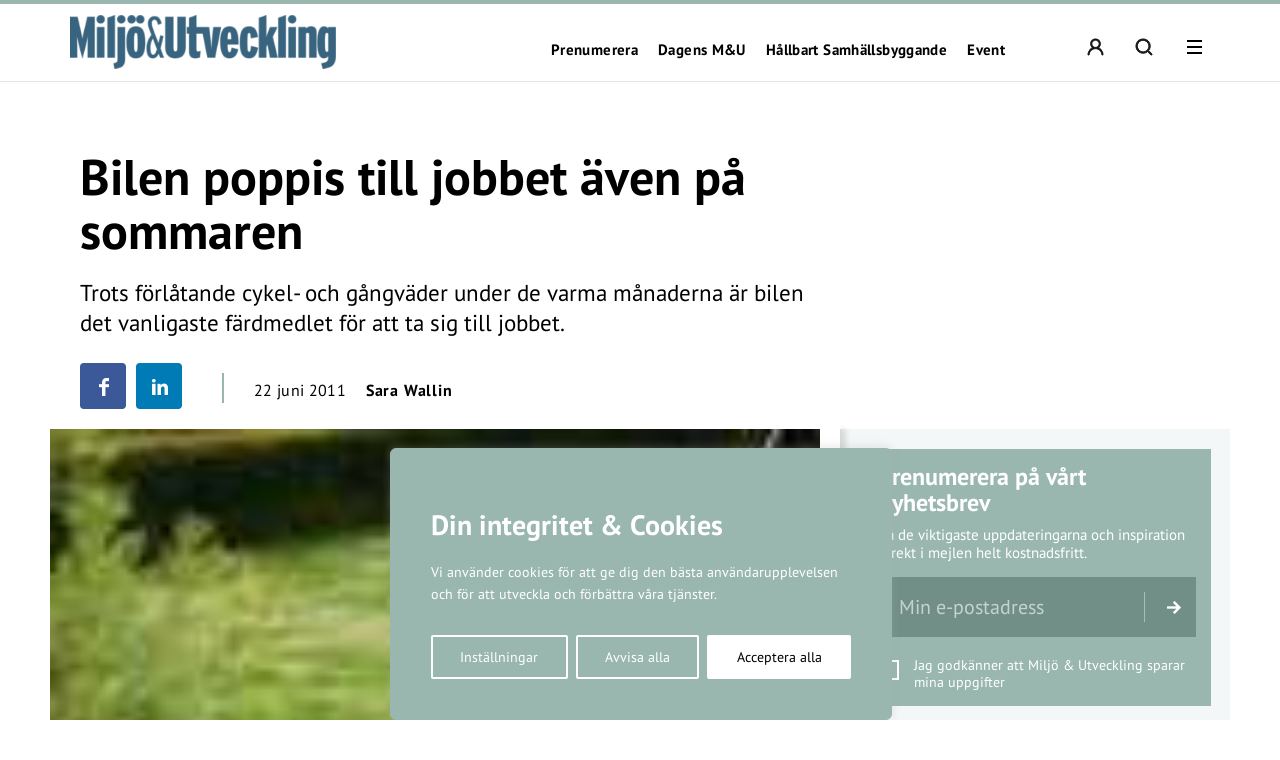

--- FILE ---
content_type: text/html; charset=UTF-8
request_url: https://miljo-utveckling.se/bilen-poppis-till-jobbetaven-pa-sommaren/
body_size: 24364
content:
<!DOCTYPE html>
<!--[if IE 7]><html class="ie ie7" lang="sv-SE">
<![endif]-->
<!--[if IE 8]><html class="ie ie8" lang="sv-SE">
<![endif]-->
<!--[if !(IE 7) & !(IE 8)]><!--><html lang="sv-SE">
<!--<![endif]--><head><meta charset="UTF-8"><meta name="viewport" content="width=device-width, initial-scale=1, user-scalable=0"><title>Bilen poppis till jobbet även på sommaren - Miljö &amp; Utveckling</title><link rel="profile" href="http://gmpg.org/xfn/11"><link rel="pingback" href="https://miljo-utveckling.se/xmlrpc.php"><meta name="format-detection" content="telephone=no"><link rel="image_src" href="https://miljo-utveckling.se/wp-content/blogs.dir/sites/11/import/35209_bike1.jpg"/><meta property="og:image" content="https://miljo-utveckling.se/wp-content/blogs.dir/sites/11/import/35209_bike1.jpg" /><meta property="og:image:width" content="128" /><meta property="og:image:height" content="96" /><meta property="og:locale" content="sv_SE" /><meta property="og:type" content="website" /><meta property="og:title" content="Bilen poppis till jobbet
även på sommaren" /><meta property="og:url" content="https://miljo-utveckling.se/bilen-poppis-till-jobbetaven-pa-sommaren/" /><meta property="og:title:url" content="https://miljo-utveckling.se/bilen-poppis-till-jobbetaven-pa-sommaren/" /><meta property="og:description" content="Trots förlåtande cykel- och gångväder under de varma månaderna är bilen det vanligaste färdmedlet för att ta sig till jobbet. " />
<!--[if lt IE 9]> <script src="https://miljo-utveckling.se/wp-content/themes/main_pauser/js/html5shiv.min.js"></script> <script src="https://miljo-utveckling.se/wp-content/themes/main_pauser/js/respond.min.js"></script> <![endif]--><meta name='robots' content='index, follow, max-image-preview:large, max-snippet:-1, max-video-preview:-1' /><link rel="canonical" href="https://miljo-utveckling.se/bilen-poppis-till-jobbetaven-pa-sommaren/" /><meta name="twitter:card" content="summary_large_image" /><meta name="twitter:title" content="Bilen poppis till jobbet även på sommaren - Miljö &amp; Utveckling" /><meta name="twitter:description" content="Det enligt försäkringsbolaget If som tillsammans med YouGov har genomfört en undersökning bland 3 044 svenskar om deras resevanor till jobb och skola &hellip;" /><meta name="twitter:image" content="https://miljo-utveckling.se/wp-content/blogs.dir/sites/11/import/35209_bike1.jpg" /><meta name="twitter:label1" content="Skriven av" /><meta name="twitter:data1" content="Sara Wallin" /><meta name="twitter:label2" content="Beräknad lästid" /><meta name="twitter:data2" content="1 minut" /> <script type="application/ld+json" class="yoast-schema-graph">{"@context":"https://schema.org","@graph":[{"@type":"Article","@id":"https://miljo-utveckling.se/bilen-poppis-till-jobbetaven-pa-sommaren/#article","isPartOf":{"@id":"https://miljo-utveckling.se/bilen-poppis-till-jobbetaven-pa-sommaren/"},"author":{"name":"Sara Wallin","@id":"https://miljo-utveckling.se/#/schema/person/053b198fc4c68f10c37dda789e1e430c"},"headline":"Bilen poppis till jobbet även på sommaren","datePublished":"2011-06-22T06:48:00+00:00","dateModified":"2013-03-21T14:32:51+00:00","mainEntityOfPage":{"@id":"https://miljo-utveckling.se/bilen-poppis-till-jobbetaven-pa-sommaren/"},"wordCount":163,"commentCount":0,"image":{"@id":"https://miljo-utveckling.se/bilen-poppis-till-jobbetaven-pa-sommaren/#primaryimage"},"thumbnailUrl":"https://miljo-utveckling.se/wp-content/blogs.dir/sites/11/import/35209_bike1.jpg","keywords":["Trafik &amp; Transport"],"articleSection":["Miljöarbete"],"inLanguage":"sv-SE"},{"@type":"WebPage","@id":"https://miljo-utveckling.se/bilen-poppis-till-jobbetaven-pa-sommaren/","url":"https://miljo-utveckling.se/bilen-poppis-till-jobbetaven-pa-sommaren/","name":"Bilen poppis till jobbet även på sommaren - Miljö &amp; Utveckling","isPartOf":{"@id":"https://miljo-utveckling.se/#website"},"primaryImageOfPage":{"@id":"https://miljo-utveckling.se/bilen-poppis-till-jobbetaven-pa-sommaren/#primaryimage"},"image":{"@id":"https://miljo-utveckling.se/bilen-poppis-till-jobbetaven-pa-sommaren/#primaryimage"},"thumbnailUrl":"https://miljo-utveckling.se/wp-content/blogs.dir/sites/11/import/35209_bike1.jpg","datePublished":"2011-06-22T06:48:00+00:00","dateModified":"2013-03-21T14:32:51+00:00","author":{"@id":"https://miljo-utveckling.se/#/schema/person/053b198fc4c68f10c37dda789e1e430c"},"breadcrumb":{"@id":"https://miljo-utveckling.se/bilen-poppis-till-jobbetaven-pa-sommaren/#breadcrumb"},"inLanguage":"sv-SE","potentialAction":[{"@type":"ReadAction","target":["https://miljo-utveckling.se/bilen-poppis-till-jobbetaven-pa-sommaren/"]}]},{"@type":"ImageObject","inLanguage":"sv-SE","@id":"https://miljo-utveckling.se/bilen-poppis-till-jobbetaven-pa-sommaren/#primaryimage","url":"https://miljo-utveckling.se/wp-content/blogs.dir/sites/11/import/35209_bike1.jpg","contentUrl":"https://miljo-utveckling.se/wp-content/blogs.dir/sites/11/import/35209_bike1.jpg","width":128,"height":96},{"@type":"BreadcrumbList","@id":"https://miljo-utveckling.se/bilen-poppis-till-jobbetaven-pa-sommaren/#breadcrumb","itemListElement":[{"@type":"ListItem","position":1,"name":"Hem","item":"https://miljo-utveckling.se/"},{"@type":"ListItem","position":2,"name":"Bilen poppis till jobbet även på sommaren"}]},{"@type":"WebSite","@id":"https://miljo-utveckling.se/#website","url":"https://miljo-utveckling.se/","name":"Miljö &amp; Utveckling","description":"Hållbarhet i praktiken","potentialAction":[{"@type":"SearchAction","target":{"@type":"EntryPoint","urlTemplate":"https://miljo-utveckling.se/?s={search_term_string}"},"query-input":{"@type":"PropertyValueSpecification","valueRequired":true,"valueName":"search_term_string"}}],"inLanguage":"sv-SE"},{"@type":"Person","@id":"https://miljo-utveckling.se/#/schema/person/053b198fc4c68f10c37dda789e1e430c","name":"Sara Wallin","image":{"@type":"ImageObject","inLanguage":"sv-SE","@id":"https://miljo-utveckling.se/#/schema/person/image/","url":"https://secure.gravatar.com/avatar/65c826d040e1b45586b96fbcb749b70fd64019ed0c39e21286da11c5e3227b4b?s=96&d=mm&r=g","contentUrl":"https://secure.gravatar.com/avatar/65c826d040e1b45586b96fbcb749b70fd64019ed0c39e21286da11c5e3227b4b?s=96&d=mm&r=g","caption":"Sara Wallin"},"description":"Sara Wallin arbetade som journalist på Vd-tidningen och Kvalitetsmagasinet under åren 2010-2013. Skrev även för Miljö &amp; Utvecklings webbsajt.","url":"https://miljo-utveckling.se/author/sara-w/"}]}</script> <link rel='dns-prefetch' href='//www.googletagmanager.com' /><link rel="alternate" type="application/rss+xml" title="Miljö &amp; Utveckling &raquo; Webbflöde" href="https://miljo-utveckling.se/feed/" /><link rel="alternate" title="oEmbed (JSON)" type="application/json+oembed" href="https://miljo-utveckling.se/wp-json/oembed/1.0/embed?url=https%3A%2F%2Fmiljo-utveckling.se%2Fbilen-poppis-till-jobbetaven-pa-sommaren%2F" /><link rel="alternate" title="oEmbed (XML)" type="text/xml+oembed" href="https://miljo-utveckling.se/wp-json/oembed/1.0/embed?url=https%3A%2F%2Fmiljo-utveckling.se%2Fbilen-poppis-till-jobbetaven-pa-sommaren%2F&#038;format=xml" /><style id='wp-img-auto-sizes-contain-inline-css' type='text/css'>img:is([sizes=auto i],[sizes^="auto," i]){contain-intrinsic-size:3000px 1500px}
/*# sourceURL=wp-img-auto-sizes-contain-inline-css */</style><link data-optimized="2" rel="stylesheet" href="https://miljo-utveckling.se/wp-content/litespeed/css/11/a3592eaad887cd0bca20d32e542702c3.css?ver=e22ff" /><style id='classic-theme-styles-inline-css' type='text/css'>/*! This file is auto-generated */
.wp-block-button__link{color:#fff;background-color:#32373c;border-radius:9999px;box-shadow:none;text-decoration:none;padding:calc(.667em + 2px) calc(1.333em + 2px);font-size:1.125em}.wp-block-file__button{background:#32373c;color:#fff;text-decoration:none}
/*# sourceURL=/wp-includes/css/classic-themes.min.css */</style><style id='global-styles-inline-css' type='text/css'>:root{--wp--preset--aspect-ratio--square: 1;--wp--preset--aspect-ratio--4-3: 4/3;--wp--preset--aspect-ratio--3-4: 3/4;--wp--preset--aspect-ratio--3-2: 3/2;--wp--preset--aspect-ratio--2-3: 2/3;--wp--preset--aspect-ratio--16-9: 16/9;--wp--preset--aspect-ratio--9-16: 9/16;--wp--preset--gradient--vivid-cyan-blue-to-vivid-purple: linear-gradient(135deg,rgb(6,147,227) 0%,rgb(155,81,224) 100%);--wp--preset--gradient--light-green-cyan-to-vivid-green-cyan: linear-gradient(135deg,rgb(122,220,180) 0%,rgb(0,208,130) 100%);--wp--preset--gradient--luminous-vivid-amber-to-luminous-vivid-orange: linear-gradient(135deg,rgb(252,185,0) 0%,rgb(255,105,0) 100%);--wp--preset--gradient--luminous-vivid-orange-to-vivid-red: linear-gradient(135deg,rgb(255,105,0) 0%,rgb(207,46,46) 100%);--wp--preset--gradient--very-light-gray-to-cyan-bluish-gray: linear-gradient(135deg,rgb(238,238,238) 0%,rgb(169,184,195) 100%);--wp--preset--gradient--cool-to-warm-spectrum: linear-gradient(135deg,rgb(74,234,220) 0%,rgb(151,120,209) 20%,rgb(207,42,186) 40%,rgb(238,44,130) 60%,rgb(251,105,98) 80%,rgb(254,248,76) 100%);--wp--preset--gradient--blush-light-purple: linear-gradient(135deg,rgb(255,206,236) 0%,rgb(152,150,240) 100%);--wp--preset--gradient--blush-bordeaux: linear-gradient(135deg,rgb(254,205,165) 0%,rgb(254,45,45) 50%,rgb(107,0,62) 100%);--wp--preset--gradient--luminous-dusk: linear-gradient(135deg,rgb(255,203,112) 0%,rgb(199,81,192) 50%,rgb(65,88,208) 100%);--wp--preset--gradient--pale-ocean: linear-gradient(135deg,rgb(255,245,203) 0%,rgb(182,227,212) 50%,rgb(51,167,181) 100%);--wp--preset--gradient--electric-grass: linear-gradient(135deg,rgb(202,248,128) 0%,rgb(113,206,126) 100%);--wp--preset--gradient--midnight: linear-gradient(135deg,rgb(2,3,129) 0%,rgb(40,116,252) 100%);--wp--preset--spacing--20: 0.44rem;--wp--preset--spacing--30: 0.67rem;--wp--preset--spacing--40: 1rem;--wp--preset--spacing--50: 1.5rem;--wp--preset--spacing--60: 2.25rem;--wp--preset--spacing--70: 3.38rem;--wp--preset--spacing--80: 5.06rem;--wp--preset--shadow--natural: 6px 6px 9px rgba(0, 0, 0, 0.2);--wp--preset--shadow--deep: 12px 12px 50px rgba(0, 0, 0, 0.4);--wp--preset--shadow--sharp: 6px 6px 0px rgba(0, 0, 0, 0.2);--wp--preset--shadow--outlined: 6px 6px 0px -3px rgb(255, 255, 255), 6px 6px rgb(0, 0, 0);--wp--preset--shadow--crisp: 6px 6px 0px rgb(0, 0, 0);}:where(.is-layout-flex){gap: 0.5em;}:where(.is-layout-grid){gap: 0.5em;}body .is-layout-flex{display: flex;}.is-layout-flex{flex-wrap: wrap;align-items: center;}.is-layout-flex > :is(*, div){margin: 0;}body .is-layout-grid{display: grid;}.is-layout-grid > :is(*, div){margin: 0;}:where(.wp-block-columns.is-layout-flex){gap: 2em;}:where(.wp-block-columns.is-layout-grid){gap: 2em;}:where(.wp-block-post-template.is-layout-flex){gap: 1.25em;}:where(.wp-block-post-template.is-layout-grid){gap: 1.25em;}.has-vivid-cyan-blue-to-vivid-purple-gradient-background{background: var(--wp--preset--gradient--vivid-cyan-blue-to-vivid-purple) !important;}.has-light-green-cyan-to-vivid-green-cyan-gradient-background{background: var(--wp--preset--gradient--light-green-cyan-to-vivid-green-cyan) !important;}.has-luminous-vivid-amber-to-luminous-vivid-orange-gradient-background{background: var(--wp--preset--gradient--luminous-vivid-amber-to-luminous-vivid-orange) !important;}.has-luminous-vivid-orange-to-vivid-red-gradient-background{background: var(--wp--preset--gradient--luminous-vivid-orange-to-vivid-red) !important;}.has-very-light-gray-to-cyan-bluish-gray-gradient-background{background: var(--wp--preset--gradient--very-light-gray-to-cyan-bluish-gray) !important;}.has-cool-to-warm-spectrum-gradient-background{background: var(--wp--preset--gradient--cool-to-warm-spectrum) !important;}.has-blush-light-purple-gradient-background{background: var(--wp--preset--gradient--blush-light-purple) !important;}.has-blush-bordeaux-gradient-background{background: var(--wp--preset--gradient--blush-bordeaux) !important;}.has-luminous-dusk-gradient-background{background: var(--wp--preset--gradient--luminous-dusk) !important;}.has-pale-ocean-gradient-background{background: var(--wp--preset--gradient--pale-ocean) !important;}.has-electric-grass-gradient-background{background: var(--wp--preset--gradient--electric-grass) !important;}.has-midnight-gradient-background{background: var(--wp--preset--gradient--midnight) !important;}
:where(.wp-block-post-template.is-layout-flex){gap: 1.25em;}:where(.wp-block-post-template.is-layout-grid){gap: 1.25em;}
:where(.wp-block-term-template.is-layout-flex){gap: 1.25em;}:where(.wp-block-term-template.is-layout-grid){gap: 1.25em;}
:where(.wp-block-columns.is-layout-flex){gap: 2em;}:where(.wp-block-columns.is-layout-grid){gap: 2em;}
:root :where(.wp-block-pullquote){font-size: 1.5em;line-height: 1.6;}
/*# sourceURL=global-styles-inline-css */</style><style id='woocommerce-inline-inline-css' type='text/css'>.woocommerce form .form-row .required { visibility: visible; }
/*# sourceURL=woocommerce-inline-inline-css */</style> <script type="text/javascript" id="woocommerce-google-analytics-integration-gtag-js-after">/*  */
/* Google Analytics for WooCommerce (gtag.js) */
					window.dataLayer = window.dataLayer || [];
					function gtag(){dataLayer.push(arguments);}
					// Set up default consent state.
					for ( const mode of [{"analytics_storage":"denied","ad_storage":"denied","ad_user_data":"denied","ad_personalization":"denied","region":["AT","BE","BG","HR","CY","CZ","DK","EE","FI","FR","DE","GR","HU","IS","IE","IT","LV","LI","LT","LU","MT","NL","NO","PL","PT","RO","SK","SI","ES","SE","GB","CH"]}] || [] ) {
						gtag( "consent", "default", { "wait_for_update": 500, ...mode } );
					}
					gtag("js", new Date());
					gtag("set", "developer_id.dOGY3NW", true);
					gtag("config", "G-VC2GMY1YEH", {"track_404":true,"allow_google_signals":true,"logged_in":false,"linker":{"domains":[],"allow_incoming":false},"custom_map":{"dimension1":"logged_in"}});
//# sourceURL=woocommerce-google-analytics-integration-gtag-js-after
/*  */</script> <script type="text/javascript" id="cookie-law-info-js-extra">/*  */
var _ckyConfig = {"_ipData":[],"_assetsURL":"https://miljo-utveckling.se/wp-content/plugins/cookie-law-info/lite/frontend/images/","_publicURL":"https://miljo-utveckling.se","_expiry":"365","_categories":[{"name":"N\u00f6dv\u00e4ndiga","slug":"necessary","isNecessary":true,"ccpaDoNotSell":true,"cookies":[],"active":true,"defaultConsent":{"gdpr":true,"ccpa":true}},{"name":"Functional","slug":"functional","isNecessary":false,"ccpaDoNotSell":true,"cookies":[],"active":true,"defaultConsent":{"gdpr":false,"ccpa":false}},{"name":"Analys","slug":"analytics","isNecessary":false,"ccpaDoNotSell":true,"cookies":[{"cookieID":"_pk_ses","domain":"miljo-utveckling.se","provider":""},{"cookieID":"_pk_ref","domain":"miljo-utveckling.se","provider":""},{"cookieID":"_pk_id","domain":"miljo-utveckling.se","provider":""},{"cookieID":"_pk_cvar","domain":"miljo-utveckling.se","provider":""},{"cookieID":"_pk_hsr","domain":"miljo-utveckling.se","provider":""},{"cookieID":"_pk_testcookie","domain":"miljo-utveckling.se","provider":""},{"cookieID":"_mtruid","domain":"miljo-utveckling.se","provider":"myvisitors.se"},{"cookieID":"_ga","domain":"googletagmanager.com","provider":"googletagmanager.com"}],"active":true,"defaultConsent":{"gdpr":false,"ccpa":false}},{"name":"Performance","slug":"performance","isNecessary":false,"ccpaDoNotSell":true,"cookies":[],"active":true,"defaultConsent":{"gdpr":false,"ccpa":false}},{"name":"Advertisement","slug":"advertisement","isNecessary":false,"ccpaDoNotSell":true,"cookies":[],"active":true,"defaultConsent":{"gdpr":false,"ccpa":false}}],"_activeLaw":"gdpr","_rootDomain":"","_block":"1","_showBanner":"1","_bannerConfig":{"settings":{"type":"box","preferenceCenterType":"popup","position":"bottom-left","applicableLaw":"gdpr"},"behaviours":{"reloadBannerOnAccept":false,"loadAnalyticsByDefault":false,"animations":{"onLoad":"animate","onHide":"sticky"}},"config":{"revisitConsent":{"status":true,"tag":"revisit-consent","position":"bottom-left","meta":{"url":"#"},"styles":{"background-color":"#0056A7"},"elements":{"title":{"type":"text","tag":"revisit-consent-title","status":true,"styles":{"color":"#0056a7"}}}},"preferenceCenter":{"toggle":{"status":true,"tag":"detail-category-toggle","type":"toggle","states":{"active":{"styles":{"background-color":"#1863DC"}},"inactive":{"styles":{"background-color":"#D0D5D2"}}}}},"categoryPreview":{"status":false,"toggle":{"status":true,"tag":"detail-category-preview-toggle","type":"toggle","states":{"active":{"styles":{"background-color":"#1863DC"}},"inactive":{"styles":{"background-color":"#D0D5D2"}}}}},"videoPlaceholder":{"status":true,"styles":{"background-color":"#000000","border-color":"#000000","color":"#ffffff"}},"readMore":{"status":false,"tag":"readmore-button","type":"link","meta":{"noFollow":true,"newTab":true},"styles":{"color":"#1863DC","background-color":"transparent","border-color":"transparent"}},"showMore":{"status":true,"tag":"show-desc-button","type":"button","styles":{"color":"#1863DC"}},"showLess":{"status":true,"tag":"hide-desc-button","type":"button","styles":{"color":"#1863DC"}},"alwaysActive":{"status":true,"tag":"always-active","styles":{"color":"#008000"}},"manualLinks":{"status":true,"tag":"manual-links","type":"link","styles":{"color":"#1863DC"}},"auditTable":{"status":true},"optOption":{"status":true,"toggle":{"status":true,"tag":"optout-option-toggle","type":"toggle","states":{"active":{"styles":{"background-color":"#1863dc"}},"inactive":{"styles":{"background-color":"#FFFFFF"}}}}}}},"_version":"3.3.9.1","_logConsent":"1","_tags":[{"tag":"accept-button","styles":{"color":"#FFFFFF","background-color":"#1863DC","border-color":"#1863DC"}},{"tag":"reject-button","styles":{"color":"#1863DC","background-color":"transparent","border-color":"#1863DC"}},{"tag":"settings-button","styles":{"color":"#1863DC","background-color":"transparent","border-color":"#1863DC"}},{"tag":"readmore-button","styles":{"color":"#1863DC","background-color":"transparent","border-color":"transparent"}},{"tag":"donotsell-button","styles":{"color":"#1863DC","background-color":"transparent","border-color":"transparent"}},{"tag":"show-desc-button","styles":{"color":"#1863DC"}},{"tag":"hide-desc-button","styles":{"color":"#1863DC"}},{"tag":"cky-always-active","styles":[]},{"tag":"cky-link","styles":[]},{"tag":"accept-button","styles":{"color":"#FFFFFF","background-color":"#1863DC","border-color":"#1863DC"}},{"tag":"revisit-consent","styles":{"background-color":"#0056A7"}}],"_shortCodes":[{"key":"cky_readmore","content":"\u003Ca href=\"#\" class=\"cky-policy\" aria-label=\"Om cookies\" target=\"_blank\" rel=\"noopener\" data-cky-tag=\"readmore-button\"\u003EOm cookies\u003C/a\u003E","tag":"readmore-button","status":false,"attributes":{"rel":"nofollow","target":"_blank"}},{"key":"cky_show_desc","content":"\u003Cbutton class=\"cky-show-desc-btn\" data-cky-tag=\"show-desc-button\" aria-label=\"Visa mer\"\u003EVisa mer\u003C/button\u003E","tag":"show-desc-button","status":true,"attributes":[]},{"key":"cky_hide_desc","content":"\u003Cbutton class=\"cky-show-desc-btn\" data-cky-tag=\"hide-desc-button\" aria-label=\"Visa mindre\"\u003EVisa mindre\u003C/button\u003E","tag":"hide-desc-button","status":true,"attributes":[]},{"key":"cky_optout_show_desc","content":"[cky_optout_show_desc]","tag":"optout-show-desc-button","status":true,"attributes":[]},{"key":"cky_optout_hide_desc","content":"[cky_optout_hide_desc]","tag":"optout-hide-desc-button","status":true,"attributes":[]},{"key":"cky_category_toggle_label","content":"[cky_{{status}}_category_label] [cky_preference_{{category_slug}}_title]","tag":"","status":true,"attributes":[]},{"key":"cky_enable_category_label","content":"Enable","tag":"","status":true,"attributes":[]},{"key":"cky_disable_category_label","content":"Disable","tag":"","status":true,"attributes":[]},{"key":"cky_video_placeholder","content":"\u003Cdiv class=\"video-placeholder-normal\" data-cky-tag=\"video-placeholder\" id=\"[UNIQUEID]\"\u003E\u003Cp class=\"video-placeholder-text-normal\" data-cky-tag=\"placeholder-title\"\u003EVar v\u00e4nlig acceptera cookies f\u00f6r att komma \u00e5t detta inneh\u00e5ll\u003C/p\u003E\u003C/div\u003E","tag":"","status":true,"attributes":[]},{"key":"cky_enable_optout_label","content":"Enable","tag":"","status":true,"attributes":[]},{"key":"cky_disable_optout_label","content":"Disable","tag":"","status":true,"attributes":[]},{"key":"cky_optout_toggle_label","content":"[cky_{{status}}_optout_label] [cky_optout_option_title]","tag":"","status":true,"attributes":[]},{"key":"cky_optout_option_title","content":"Do Not Sell or Share My Personal Information","tag":"","status":true,"attributes":[]},{"key":"cky_optout_close_label","content":"Close","tag":"","status":true,"attributes":[]},{"key":"cky_preference_close_label","content":"Close","tag":"","status":true,"attributes":[]}],"_rtl":"","_language":"en","_providersToBlock":[{"re":"myvisitors.se","categories":["analytics"]},{"re":"googletagmanager.com","categories":["analytics"]}]};
var _ckyStyles = {"css":".cky-overlay{background: #000000; opacity: 0.4; position: fixed; top: 0; left: 0; width: 100%; height: 100%; z-index: 99999999;}.cky-hide{display: none;}.cky-btn-revisit-wrapper{display: flex; align-items: center; justify-content: center; background: #0056a7; width: 45px; height: 45px; border-radius: 50%; position: fixed; z-index: 999999; cursor: pointer;}.cky-revisit-bottom-left{bottom: 15px; left: 15px;}.cky-revisit-bottom-right{bottom: 15px; right: 15px;}.cky-btn-revisit-wrapper .cky-btn-revisit{display: flex; align-items: center; justify-content: center; background: none; border: none; cursor: pointer; position: relative; margin: 0; padding: 0;}.cky-btn-revisit-wrapper .cky-btn-revisit img{max-width: fit-content; margin: 0; height: 30px; width: 30px;}.cky-revisit-bottom-left:hover::before{content: attr(data-tooltip); position: absolute; background: #4e4b66; color: #ffffff; left: calc(100% + 7px); font-size: 12px; line-height: 16px; width: max-content; padding: 4px 8px; border-radius: 4px;}.cky-revisit-bottom-left:hover::after{position: absolute; content: \"\"; border: 5px solid transparent; left: calc(100% + 2px); border-left-width: 0; border-right-color: #4e4b66;}.cky-revisit-bottom-right:hover::before{content: attr(data-tooltip); position: absolute; background: #4e4b66; color: #ffffff; right: calc(100% + 7px); font-size: 12px; line-height: 16px; width: max-content; padding: 4px 8px; border-radius: 4px;}.cky-revisit-bottom-right:hover::after{position: absolute; content: \"\"; border: 5px solid transparent; right: calc(100% + 2px); border-right-width: 0; border-left-color: #4e4b66;}.cky-revisit-hide{display: none;}.cky-consent-container{position: fixed; width: 440px; box-sizing: border-box; z-index: 9999999; border-radius: 6px;}.cky-consent-container .cky-consent-bar{background: #ffffff; border: 1px solid; padding: 20px 26px; box-shadow: 0 -1px 10px 0 #acabab4d; border-radius: 6px;}.cky-box-bottom-left{bottom: 40px; left: 40px;}.cky-box-bottom-right{bottom: 40px; right: 40px;}.cky-box-top-left{top: 40px; left: 40px;}.cky-box-top-right{top: 40px; right: 40px;}.cky-custom-brand-logo-wrapper .cky-custom-brand-logo{width: 100px; height: auto; margin: 0 0 12px 0;}.cky-notice .cky-title{color: #212121; font-weight: 700; font-size: 18px; line-height: 24px; margin: 0 0 12px 0;}.cky-notice-des *,.cky-preference-content-wrapper *,.cky-accordion-header-des *,.cky-gpc-wrapper .cky-gpc-desc *{font-size: 14px;}.cky-notice-des{color: #212121; font-size: 14px; line-height: 24px; font-weight: 400;}.cky-notice-des img{height: 25px; width: 25px;}.cky-consent-bar .cky-notice-des p,.cky-gpc-wrapper .cky-gpc-desc p,.cky-preference-body-wrapper .cky-preference-content-wrapper p,.cky-accordion-header-wrapper .cky-accordion-header-des p,.cky-cookie-des-table li div:last-child p{color: inherit; margin-top: 0; overflow-wrap: break-word;}.cky-notice-des P:last-child,.cky-preference-content-wrapper p:last-child,.cky-cookie-des-table li div:last-child p:last-child,.cky-gpc-wrapper .cky-gpc-desc p:last-child{margin-bottom: 0;}.cky-notice-des a.cky-policy,.cky-notice-des button.cky-policy{font-size: 14px; color: #1863dc; white-space: nowrap; cursor: pointer; background: transparent; border: 1px solid; text-decoration: underline;}.cky-notice-des button.cky-policy{padding: 0;}.cky-notice-des a.cky-policy:focus-visible,.cky-notice-des button.cky-policy:focus-visible,.cky-preference-content-wrapper .cky-show-desc-btn:focus-visible,.cky-accordion-header .cky-accordion-btn:focus-visible,.cky-preference-header .cky-btn-close:focus-visible,.cky-switch input[type=\"checkbox\"]:focus-visible,.cky-footer-wrapper a:focus-visible,.cky-btn:focus-visible{outline: 2px solid #1863dc; outline-offset: 2px;}.cky-btn:focus:not(:focus-visible),.cky-accordion-header .cky-accordion-btn:focus:not(:focus-visible),.cky-preference-content-wrapper .cky-show-desc-btn:focus:not(:focus-visible),.cky-btn-revisit-wrapper .cky-btn-revisit:focus:not(:focus-visible),.cky-preference-header .cky-btn-close:focus:not(:focus-visible),.cky-consent-bar .cky-banner-btn-close:focus:not(:focus-visible){outline: 0;}button.cky-show-desc-btn:not(:hover):not(:active){color: #1863dc; background: transparent;}button.cky-accordion-btn:not(:hover):not(:active),button.cky-banner-btn-close:not(:hover):not(:active),button.cky-btn-revisit:not(:hover):not(:active),button.cky-btn-close:not(:hover):not(:active){background: transparent;}.cky-consent-bar button:hover,.cky-modal.cky-modal-open button:hover,.cky-consent-bar button:focus,.cky-modal.cky-modal-open button:focus{text-decoration: none;}.cky-notice-btn-wrapper{display: flex; justify-content: flex-start; align-items: center; flex-wrap: wrap; margin-top: 16px;}.cky-notice-btn-wrapper .cky-btn{text-shadow: none; box-shadow: none;}.cky-btn{flex: auto; max-width: 100%; font-size: 14px; font-family: inherit; line-height: 24px; padding: 8px; font-weight: 500; margin: 0 8px 0 0; border-radius: 2px; cursor: pointer; text-align: center; text-transform: none; min-height: 0;}.cky-btn:hover{opacity: 0.8;}.cky-btn-customize{color: #1863dc; background: transparent; border: 2px solid #1863dc;}.cky-btn-reject{color: #1863dc; background: transparent; border: 2px solid #1863dc;}.cky-btn-accept{background: #1863dc; color: #ffffff; border: 2px solid #1863dc;}.cky-btn:last-child{margin-right: 0;}@media (max-width: 576px){.cky-box-bottom-left{bottom: 0; left: 0;}.cky-box-bottom-right{bottom: 0; right: 0;}.cky-box-top-left{top: 0; left: 0;}.cky-box-top-right{top: 0; right: 0;}}@media (max-width: 440px){.cky-box-bottom-left, .cky-box-bottom-right, .cky-box-top-left, .cky-box-top-right{width: 100%; max-width: 100%;}.cky-consent-container .cky-consent-bar{padding: 20px 0;}.cky-custom-brand-logo-wrapper, .cky-notice .cky-title, .cky-notice-des, .cky-notice-btn-wrapper{padding: 0 24px;}.cky-notice-des{max-height: 40vh; overflow-y: scroll;}.cky-notice-btn-wrapper{flex-direction: column; margin-top: 0;}.cky-btn{width: 100%; margin: 10px 0 0 0;}.cky-notice-btn-wrapper .cky-btn-customize{order: 2;}.cky-notice-btn-wrapper .cky-btn-reject{order: 3;}.cky-notice-btn-wrapper .cky-btn-accept{order: 1; margin-top: 16px;}}@media (max-width: 352px){.cky-notice .cky-title{font-size: 16px;}.cky-notice-des *{font-size: 12px;}.cky-notice-des, .cky-btn{font-size: 12px;}}.cky-modal.cky-modal-open{display: flex; visibility: visible; -webkit-transform: translate(-50%, -50%); -moz-transform: translate(-50%, -50%); -ms-transform: translate(-50%, -50%); -o-transform: translate(-50%, -50%); transform: translate(-50%, -50%); top: 50%; left: 50%; transition: all 1s ease;}.cky-modal{box-shadow: 0 32px 68px rgba(0, 0, 0, 0.3); margin: 0 auto; position: fixed; max-width: 100%; background: #ffffff; top: 50%; box-sizing: border-box; border-radius: 6px; z-index: 999999999; color: #212121; -webkit-transform: translate(-50%, 100%); -moz-transform: translate(-50%, 100%); -ms-transform: translate(-50%, 100%); -o-transform: translate(-50%, 100%); transform: translate(-50%, 100%); visibility: hidden; transition: all 0s ease;}.cky-preference-center{max-height: 79vh; overflow: hidden; width: 845px; overflow: hidden; flex: 1 1 0; display: flex; flex-direction: column; border-radius: 6px;}.cky-preference-header{display: flex; align-items: center; justify-content: space-between; padding: 22px 24px; border-bottom: 1px solid;}.cky-preference-header .cky-preference-title{font-size: 18px; font-weight: 700; line-height: 24px;}.cky-preference-header .cky-btn-close{margin: 0; cursor: pointer; vertical-align: middle; padding: 0; background: none; border: none; width: auto; height: auto; min-height: 0; line-height: 0; text-shadow: none; box-shadow: none;}.cky-preference-header .cky-btn-close img{margin: 0; height: 10px; width: 10px;}.cky-preference-body-wrapper{padding: 0 24px; flex: 1; overflow: auto; box-sizing: border-box;}.cky-preference-content-wrapper,.cky-gpc-wrapper .cky-gpc-desc{font-size: 14px; line-height: 24px; font-weight: 400; padding: 12px 0;}.cky-preference-content-wrapper{border-bottom: 1px solid;}.cky-preference-content-wrapper img{height: 25px; width: 25px;}.cky-preference-content-wrapper .cky-show-desc-btn{font-size: 14px; font-family: inherit; color: #1863dc; text-decoration: none; line-height: 24px; padding: 0; margin: 0; white-space: nowrap; cursor: pointer; background: transparent; border-color: transparent; text-transform: none; min-height: 0; text-shadow: none; box-shadow: none;}.cky-accordion-wrapper{margin-bottom: 10px;}.cky-accordion{border-bottom: 1px solid;}.cky-accordion:last-child{border-bottom: none;}.cky-accordion .cky-accordion-item{display: flex; margin-top: 10px;}.cky-accordion .cky-accordion-body{display: none;}.cky-accordion.cky-accordion-active .cky-accordion-body{display: block; padding: 0 22px; margin-bottom: 16px;}.cky-accordion-header-wrapper{cursor: pointer; width: 100%;}.cky-accordion-item .cky-accordion-header{display: flex; justify-content: space-between; align-items: center;}.cky-accordion-header .cky-accordion-btn{font-size: 16px; font-family: inherit; color: #212121; line-height: 24px; background: none; border: none; font-weight: 700; padding: 0; margin: 0; cursor: pointer; text-transform: none; min-height: 0; text-shadow: none; box-shadow: none;}.cky-accordion-header .cky-always-active{color: #008000; font-weight: 600; line-height: 24px; font-size: 14px;}.cky-accordion-header-des{font-size: 14px; line-height: 24px; margin: 10px 0 16px 0;}.cky-accordion-chevron{margin-right: 22px; position: relative; cursor: pointer;}.cky-accordion-chevron-hide{display: none;}.cky-accordion .cky-accordion-chevron i::before{content: \"\"; position: absolute; border-right: 1.4px solid; border-bottom: 1.4px solid; border-color: inherit; height: 6px; width: 6px; -webkit-transform: rotate(-45deg); -moz-transform: rotate(-45deg); -ms-transform: rotate(-45deg); -o-transform: rotate(-45deg); transform: rotate(-45deg); transition: all 0.2s ease-in-out; top: 8px;}.cky-accordion.cky-accordion-active .cky-accordion-chevron i::before{-webkit-transform: rotate(45deg); -moz-transform: rotate(45deg); -ms-transform: rotate(45deg); -o-transform: rotate(45deg); transform: rotate(45deg);}.cky-audit-table{background: #f4f4f4; border-radius: 6px;}.cky-audit-table .cky-empty-cookies-text{color: inherit; font-size: 12px; line-height: 24px; margin: 0; padding: 10px;}.cky-audit-table .cky-cookie-des-table{font-size: 12px; line-height: 24px; font-weight: normal; padding: 15px 10px; border-bottom: 1px solid; border-bottom-color: inherit; margin: 0;}.cky-audit-table .cky-cookie-des-table:last-child{border-bottom: none;}.cky-audit-table .cky-cookie-des-table li{list-style-type: none; display: flex; padding: 3px 0;}.cky-audit-table .cky-cookie-des-table li:first-child{padding-top: 0;}.cky-cookie-des-table li div:first-child{width: 100px; font-weight: 600; word-break: break-word; word-wrap: break-word;}.cky-cookie-des-table li div:last-child{flex: 1; word-break: break-word; word-wrap: break-word; margin-left: 8px;}.cky-footer-shadow{display: block; width: 100%; height: 40px; background: linear-gradient(180deg, rgba(255, 255, 255, 0) 0%, #ffffff 100%); position: absolute; bottom: calc(100% - 1px);}.cky-footer-wrapper{position: relative;}.cky-prefrence-btn-wrapper{display: flex; flex-wrap: wrap; align-items: center; justify-content: center; padding: 22px 24px; border-top: 1px solid;}.cky-prefrence-btn-wrapper .cky-btn{flex: auto; max-width: 100%; text-shadow: none; box-shadow: none;}.cky-btn-preferences{color: #1863dc; background: transparent; border: 2px solid #1863dc;}.cky-preference-header,.cky-preference-body-wrapper,.cky-preference-content-wrapper,.cky-accordion-wrapper,.cky-accordion,.cky-accordion-wrapper,.cky-footer-wrapper,.cky-prefrence-btn-wrapper{border-color: inherit;}@media (max-width: 845px){.cky-modal{max-width: calc(100% - 16px);}}@media (max-width: 576px){.cky-modal{max-width: 100%;}.cky-preference-center{max-height: 100vh;}.cky-prefrence-btn-wrapper{flex-direction: column;}.cky-accordion.cky-accordion-active .cky-accordion-body{padding-right: 0;}.cky-prefrence-btn-wrapper .cky-btn{width: 100%; margin: 10px 0 0 0;}.cky-prefrence-btn-wrapper .cky-btn-reject{order: 3;}.cky-prefrence-btn-wrapper .cky-btn-accept{order: 1; margin-top: 0;}.cky-prefrence-btn-wrapper .cky-btn-preferences{order: 2;}}@media (max-width: 425px){.cky-accordion-chevron{margin-right: 15px;}.cky-notice-btn-wrapper{margin-top: 0;}.cky-accordion.cky-accordion-active .cky-accordion-body{padding: 0 15px;}}@media (max-width: 352px){.cky-preference-header .cky-preference-title{font-size: 16px;}.cky-preference-header{padding: 16px 24px;}.cky-preference-content-wrapper *, .cky-accordion-header-des *{font-size: 12px;}.cky-preference-content-wrapper, .cky-preference-content-wrapper .cky-show-more, .cky-accordion-header .cky-always-active, .cky-accordion-header-des, .cky-preference-content-wrapper .cky-show-desc-btn, .cky-notice-des a.cky-policy{font-size: 12px;}.cky-accordion-header .cky-accordion-btn{font-size: 14px;}}.cky-switch{display: flex;}.cky-switch input[type=\"checkbox\"]{position: relative; width: 44px; height: 24px; margin: 0; background: #d0d5d2; -webkit-appearance: none; border-radius: 50px; cursor: pointer; outline: 0; border: none; top: 0;}.cky-switch input[type=\"checkbox\"]:checked{background: #1863dc;}.cky-switch input[type=\"checkbox\"]:before{position: absolute; content: \"\"; height: 20px; width: 20px; left: 2px; bottom: 2px; border-radius: 50%; background-color: white; -webkit-transition: 0.4s; transition: 0.4s; margin: 0;}.cky-switch input[type=\"checkbox\"]:after{display: none;}.cky-switch input[type=\"checkbox\"]:checked:before{-webkit-transform: translateX(20px); -ms-transform: translateX(20px); transform: translateX(20px);}@media (max-width: 425px){.cky-switch input[type=\"checkbox\"]{width: 38px; height: 21px;}.cky-switch input[type=\"checkbox\"]:before{height: 17px; width: 17px;}.cky-switch input[type=\"checkbox\"]:checked:before{-webkit-transform: translateX(17px); -ms-transform: translateX(17px); transform: translateX(17px);}}.cky-consent-bar .cky-banner-btn-close{position: absolute; right: 9px; top: 5px; background: none; border: none; cursor: pointer; padding: 0; margin: 0; min-height: 0; line-height: 0; height: auto; width: auto; text-shadow: none; box-shadow: none;}.cky-consent-bar .cky-banner-btn-close img{height: 9px; width: 9px; margin: 0;}.cky-notice-group{font-size: 14px; line-height: 24px; font-weight: 400; color: #212121;}.cky-notice-btn-wrapper .cky-btn-do-not-sell{font-size: 14px; line-height: 24px; padding: 6px 0; margin: 0; font-weight: 500; background: none; border-radius: 2px; border: none; cursor: pointer; text-align: left; color: #1863dc; background: transparent; border-color: transparent; box-shadow: none; text-shadow: none;}.cky-consent-bar .cky-banner-btn-close:focus-visible,.cky-notice-btn-wrapper .cky-btn-do-not-sell:focus-visible,.cky-opt-out-btn-wrapper .cky-btn:focus-visible,.cky-opt-out-checkbox-wrapper input[type=\"checkbox\"].cky-opt-out-checkbox:focus-visible{outline: 2px solid #1863dc; outline-offset: 2px;}@media (max-width: 440px){.cky-consent-container{width: 100%;}}@media (max-width: 352px){.cky-notice-des a.cky-policy, .cky-notice-btn-wrapper .cky-btn-do-not-sell{font-size: 12px;}}.cky-opt-out-wrapper{padding: 12px 0;}.cky-opt-out-wrapper .cky-opt-out-checkbox-wrapper{display: flex; align-items: center;}.cky-opt-out-checkbox-wrapper .cky-opt-out-checkbox-label{font-size: 16px; font-weight: 700; line-height: 24px; margin: 0 0 0 12px; cursor: pointer;}.cky-opt-out-checkbox-wrapper input[type=\"checkbox\"].cky-opt-out-checkbox{background-color: #ffffff; border: 1px solid black; width: 20px; height: 18.5px; margin: 0; -webkit-appearance: none; position: relative; display: flex; align-items: center; justify-content: center; border-radius: 2px; cursor: pointer;}.cky-opt-out-checkbox-wrapper input[type=\"checkbox\"].cky-opt-out-checkbox:checked{background-color: #1863dc; border: none;}.cky-opt-out-checkbox-wrapper input[type=\"checkbox\"].cky-opt-out-checkbox:checked::after{left: 6px; bottom: 4px; width: 7px; height: 13px; border: solid #ffffff; border-width: 0 3px 3px 0; border-radius: 2px; -webkit-transform: rotate(45deg); -ms-transform: rotate(45deg); transform: rotate(45deg); content: \"\"; position: absolute; box-sizing: border-box;}.cky-opt-out-checkbox-wrapper.cky-disabled .cky-opt-out-checkbox-label,.cky-opt-out-checkbox-wrapper.cky-disabled input[type=\"checkbox\"].cky-opt-out-checkbox{cursor: no-drop;}.cky-gpc-wrapper{margin: 0 0 0 32px;}.cky-footer-wrapper .cky-opt-out-btn-wrapper{display: flex; flex-wrap: wrap; align-items: center; justify-content: center; padding: 22px 24px;}.cky-opt-out-btn-wrapper .cky-btn{flex: auto; max-width: 100%; text-shadow: none; box-shadow: none;}.cky-opt-out-btn-wrapper .cky-btn-cancel{border: 1px solid #dedfe0; background: transparent; color: #858585;}.cky-opt-out-btn-wrapper .cky-btn-confirm{background: #1863dc; color: #ffffff; border: 1px solid #1863dc;}@media (max-width: 352px){.cky-opt-out-checkbox-wrapper .cky-opt-out-checkbox-label{font-size: 14px;}.cky-gpc-wrapper .cky-gpc-desc, .cky-gpc-wrapper .cky-gpc-desc *{font-size: 12px;}.cky-opt-out-checkbox-wrapper input[type=\"checkbox\"].cky-opt-out-checkbox{width: 16px; height: 16px;}.cky-opt-out-checkbox-wrapper input[type=\"checkbox\"].cky-opt-out-checkbox:checked::after{left: 5px; bottom: 4px; width: 3px; height: 9px;}.cky-gpc-wrapper{margin: 0 0 0 28px;}}.video-placeholder-youtube{background-size: 100% 100%; background-position: center; background-repeat: no-repeat; background-color: #b2b0b059; position: relative; display: flex; align-items: center; justify-content: center; max-width: 100%;}.video-placeholder-text-youtube{text-align: center; align-items: center; padding: 10px 16px; background-color: #000000cc; color: #ffffff; border: 1px solid; border-radius: 2px; cursor: pointer;}.video-placeholder-normal{background-image: url(\"/wp-content/plugins/cookie-law-info/lite/frontend/images/placeholder.svg\"); background-size: 80px; background-position: center; background-repeat: no-repeat; background-color: #b2b0b059; position: relative; display: flex; align-items: flex-end; justify-content: center; max-width: 100%;}.video-placeholder-text-normal{align-items: center; padding: 10px 16px; text-align: center; border: 1px solid; border-radius: 2px; cursor: pointer;}.cky-rtl{direction: rtl; text-align: right;}.cky-rtl .cky-banner-btn-close{left: 9px; right: auto;}.cky-rtl .cky-notice-btn-wrapper .cky-btn:last-child{margin-right: 8px;}.cky-rtl .cky-notice-btn-wrapper .cky-btn:first-child{margin-right: 0;}.cky-rtl .cky-notice-btn-wrapper{margin-left: 0; margin-right: 15px;}.cky-rtl .cky-prefrence-btn-wrapper .cky-btn{margin-right: 8px;}.cky-rtl .cky-prefrence-btn-wrapper .cky-btn:first-child{margin-right: 0;}.cky-rtl .cky-accordion .cky-accordion-chevron i::before{border: none; border-left: 1.4px solid; border-top: 1.4px solid; left: 12px;}.cky-rtl .cky-accordion.cky-accordion-active .cky-accordion-chevron i::before{-webkit-transform: rotate(-135deg); -moz-transform: rotate(-135deg); -ms-transform: rotate(-135deg); -o-transform: rotate(-135deg); transform: rotate(-135deg);}@media (max-width: 768px){.cky-rtl .cky-notice-btn-wrapper{margin-right: 0;}}@media (max-width: 576px){.cky-rtl .cky-notice-btn-wrapper .cky-btn:last-child{margin-right: 0;}.cky-rtl .cky-prefrence-btn-wrapper .cky-btn{margin-right: 0;}.cky-rtl .cky-accordion.cky-accordion-active .cky-accordion-body{padding: 0 22px 0 0;}}@media (max-width: 425px){.cky-rtl .cky-accordion.cky-accordion-active .cky-accordion-body{padding: 0 15px 0 0;}}.cky-rtl .cky-opt-out-btn-wrapper .cky-btn{margin-right: 12px;}.cky-rtl .cky-opt-out-btn-wrapper .cky-btn:first-child{margin-right: 0;}.cky-rtl .cky-opt-out-checkbox-wrapper .cky-opt-out-checkbox-label{margin: 0 12px 0 0;}"};
//# sourceURL=cookie-law-info-js-extra
/*  */</script> <script type="text/javascript" src="https://miljo-utveckling.se/wp-content/plugins/cookie-law-info/lite/frontend/js/script.min.js?ver=3.3.9.1" id="cookie-law-info-js"></script> <script type="text/javascript" src="https://miljo-utveckling.se/wp-content/themes/main_pauser/js/jquery-3.3.1.min.js?ver=3.3.1" id="jquery-js"></script> <link rel="https://api.w.org/" href="https://miljo-utveckling.se/wp-json/" /><link rel="alternate" title="JSON" type="application/json" href="https://miljo-utveckling.se/wp-json/wp/v2/posts/7210" /><link rel="EditURI" type="application/rsd+xml" title="RSD" href="https://miljo-utveckling.se/xmlrpc.php?rsd" /><link rel='shortlink' href='https://miljo-utveckling.se/?p=7210' /><style id="cky-style-inline">[data-cky-tag]{visibility:hidden;}</style><noscript><style>.woocommerce-product-gallery{ opacity: 1 !important; }</style></noscript><link rel="icon" href="https://miljo-utveckling.se/wp-content/blogs.dir/sites/11/2025/04/muikon-100x100.png" sizes="32x32" /><link rel="icon" href="https://miljo-utveckling.se/wp-content/blogs.dir/sites/11/2025/04/muikon-300x300.png" sizes="192x192" /><link rel="apple-touch-icon" href="https://miljo-utveckling.se/wp-content/blogs.dir/sites/11/2025/04/muikon-300x300.png" /><meta name="msapplication-TileImage" content="https://miljo-utveckling.se/wp-content/blogs.dir/sites/11/2025/04/muikon-300x300.png" /> <script async src="//ads.nordreportern.se/rev_adserver/www/delivery/asyncjs.php"></script>  <script type="text/javascript">var mtr_custom = mtr_custom || {};
var mtr_site_id = 677148;
(function () {
var s = document.createElement('script'); s.async = true; s.src =
'//t.myvisitors.se/js?site_id=' + mtr_site_id;
(document.getElementsByTagName('head')[0] ||
document.getElementsByTagName('body')[0]).appendChild(s);
var sc = document.createElement('script'); sc.async = true; sc.src =
'//t.myvisitors.se/js/' + mtr_site_id +
(window.location.href.indexOf('tb-nocache') > -1 ? '?v=' +
Math.floor(Math.random()*999) : '');
(document.getElementsByTagName('head')[0] ||
document.getElementsByTagName('body')[0]).appendChild(sc);
})();</script>  <script async src="https://www.googletagmanager.com/gtag/js?id=G-VC2GMY1YEH"></script> <script>window.dataLayer = window.dataLayer || [];
  function gtag(){dataLayer.push(arguments);}
  gtag('js', new Date());

gtag('consent', 'default', {
    'ad_storage': 'denied',
    'ad_user_data': 'denied',
    'ad_personalization': 'denied',
    'analytics_storage': 'denied'
  });

  gtag('config', 'G-VC2GMY1YEH');

 // Steg 2: Tolka CookieYes-cookien
  function parseCookieYesConsent() {
    const cookieStr = document.cookie
      .split('; ')
      .find(row => row.startsWith('cookieyes-consent='));

    if (!cookieStr) return null;

    const raw = decodeURIComponent(cookieStr.split('=')[1]); // tex: consentid:...,consent:yes,...
    const parts = raw.split(',');
    const consentObj = {};

    parts.forEach(pair => {
      const [key, value] = pair.split(':');
      consentObj[key] = value;
    });

    return consentObj;
  }

  // Steg 3: Uppdatera gtag consent baserat på val
  function updateConsentFromCookieYes() {
    const consent = parseCookieYesConsent();
    if (!consent || consent.consent !== 'yes') return;

    const updateObj = {};

    if (consent.analytics === 'yes' || consent.performance === 'yes') {
      updateObj['analytics_storage'] = 'granted';
    }

    if (consent.advertisement === 'yes') {
      updateObj['ad_storage'] = 'granted';
      updateObj['ad_user_data'] = 'granted';
      updateObj['ad_personalization'] = 'granted';
    }

    if (Object.keys(updateObj).length > 0) {
      gtag('consent', 'update', updateObj);
    }
  }

  // Kör efter sidan laddats
  window.addEventListener('load', updateConsentFromCookieYes);</script> <style>.w4faktawidget.color_rod{
			background-color: #99B7AF;
		}		
		.w4faktawidget.color_tidningensfarg2{
			background-color: #EE4E14;
		}		
		
		.cky-btn-revisit-wrapper.cky-revisit-bottom-left{
			background-color: #99B7AF!important;
		}
		.cky-revisit-bottom-left:hover:after{
			border-right-color: #99B7AF!important;
		}
		.cky-revisit-bottom-left:hover:before{
			background:  #99B7AF!important;
		}
		.cky-modal .cky-switch input[type="checkbox"]:checked{
		  background: #99B7AF!important;
		}
		.cky-modal .cky-accordion-header .cky-always-active{
			color: #99B7AF!important;	
		}
		.cky-modal .cky-preference-header .cky-btn-close{
			background-color: #99B7AF!important;
		}
		.cky-modal button.cky-show-desc-btn{
			border-bottom-color: #99B7AF!important;
		}
		.cky-modal button.cky-show-desc-btn:hover{
			color: #99B7AF!important;
		}
		.cky-footer-wrapper .cky-prefrence-btn-wrapper .cky-btn-reject{
			color: #99B7AF!important;
			background-color: white !important;
			border-color: #99B7AF!important;
		}
		.cky-footer-wrapper .cky-prefrence-btn-wrapper .cky-btn-preferences{
			color: #99B7AF!important;
			background-color: white !important;
			border-color: #99B7AF!important;
		}
		.cky-footer-wrapper .cky-prefrence-btn-wrapper .cky-btn-accept{
			color: white !important;
			background-color: #99B7AF!important;
			border-color: #99B7AF!important;
		}
		.cky-consent-container.cky-box-bottom-left .cky-consent-bar{
			background-color: #99B7AF!important;
			border-color: #99B7AF!important;
		}
		
				.element.artpuff.ontop ul.list_new li:before{
						background-color: #FFFFFF;
		}
		.bgcolor, .widget_democracy h3.widget-title, .widget_democracy .democracy input[type=submit].dem-button:hover, .widget_democracy h3.widget-title:after, .flow_sidebar .newsletter_footer, .entry-content .previouslytelekomidag{
			background-color: #99B7AF		}
		.product_main_holder, body.woocommerce-checkout table.shop_table.woocommerce-checkout-review-order-table{
			border-color: #99B7AF;
		}
		body.single-product .thecontent .huvudartikeln .entry-content ul li::before{
			background-image: url("https://miljo-utveckling.se/wp-content/uploads/svg_generated/check99B7AF.svg");
		}
		body.single-product .thecontent .huvudartikeln .entry-content.nochecks ul li::before{
			background-color: #99B7AF;
		}
		.woocommerce-info::before{
			color: #99B7AF;
		}
		.woocommerce-info{
			border-top-color: #99B7AF;
		}

		body.single-product .thecontent .huvudartikeln .entry-content ul li::before{
			background-image: url("https://miljo-utveckling.se/wp-content/uploads/svg_generated/check99B7AF.svg");
		}
		
		#header.whitebg .showmenubtn:hover span, #cookieinfo .insidepcookie .accept:hover .line, .button.mainload:hover, .button.spec, .button.ajaxload:hover{
			background-color: #99B7AF;
		}
		.button.mainload:hover, #header .login_search_menu .element.showlogin .linmrk, .button.ajaxload:hover{
			border-color: #99B7AF;
		}
		
		.thecontent .entry-content ul li:before, .factbox .expand:hover .square, .thelatest .element.artpuff a:hover .linebottom, .thecontent .article_footer .taggar a:hover, .owl-carousel .owl-nav .owl-prev:hover, .owl-carousel .owl-nav .owl-next:hover, #header.whitebg .login_search_menu .element.showlogin .linmrk{
			background-color: #EE4E14;
		}
		.hilgthcol, #header .hamburgercontent ul.menu#menu-hamburgare_stor li a:hover, .thecontent .entry-content blockquote p:before, .thecontent .entry-content ol li:before, .thecontent .entry-content a:hover, .black_widget .sectionlink:hover, #header .hamburgercontent ul.menu#menu-hamburgare_stor li.current-menu-item a{
			color: #EE4E14;
		}
		.element.artpuff ul.list_new li:before{
			background-color: #EE4E14;
		}
		
		.specwhitepaper .holder.integritetspolicy .integr_text a.link:hover{
			border-bottom-color: #EE4E14;
		}
		
		.premiumpage #header .hamburgercontent ul.menu#menu-hamburgare_stor li.current-menu-item a{
			color: white;
		}
		.premiumpage #header .hamburgercontent ul.menu#menu-hamburgare_stor li.premium_menu a, .premiumpage #header .hamburgercontent ul.menu#menu-hamburgare_stor li.current-menu-item a:hover{
			color: #EE4E14;
		}
		
		
		.thecontent .prenlystyle .entry-content h2 .icon.login{
			stroke: #EE4E14;
		}
		
		.thecontent .prenlystyle .entry-content h2 .icon.register .svgregistercolor{
			fill: #EE4E14;
		}
		
		.thecontent .locked_holder .already_signin, .locked_holder .information a, .share_and_pub_auth .pub_text .text_by .authorbyline .text a:hover, .readalllink:hover, .text_archive a:hover, .widget_polls-widget .wp-polls p a:hover{
			border-bottom-color: #EE4E14;
		}
		.entry-content .listofusers .userpuff .insideuser .insideimg{
			border-color: #EE4E14;	
		}
		
		.thecontent .locked_holder .already_signin:hover, .locked_holder .information a:hover, .thecontent .locked_holder .vinjett{
			color: #EE4E14;
		}
		
		/*EVENT*/
		
				
		.big_event, .element.artpuff.event .overflowhidden .imageholder, .eventpage .lagebg_thing{
			background-color: #EE4E14;
		}
		.eventpage .thecontent .image_inside_holder{
			background-color: #d03000		}
		.eventpage .thecontent .image_inside_holder .bottom{
			background-color: #EE4E14;
		}
		.eventpage .factbox .insidefactbox{
			border-top-color: #EE4E14;
		}
		.eventpage .factbox .insidefactbox .extratext_earlybird{
			color: #EE4E14;
		}
		
		.formpadding input[type="submit"].linkstylebtn, .thecontent .entry-content .fastlinks a, .alignright_btn .expand_all, .thecontent .entry-content .alignright_btn .printpdf{
			border-bottom-color: #EE4E14;
		}
		
		.eventpage .container_more .eventprogram li .topline .lokal, .formpadding input[type="submit"].linkstylebtn:hover, .formpadding .rel_pos .laquo, .thecontent .entry-content .factbox h3.toptitle, .thecontent .entry-content blockquote p:before, .thecontent .entry-content ol li:before, .eventpage .entry-content .factbox .fastlinks a:hover, .alignright_btn .expand_all:hover, .thecontent .entry-content .alignright_btn .printpdf:hover{
			color: #EE4E14;
		}
		.eventpage .eventline .line, .formcontainer .eventline .line{
			background-color: #EE4E14;
		}
		.eventpage .container_more .talare .speaker .img{
			border-color: #EE4E14;
		}
		.eventpage .eventmap .adress_and_hl .line, .thecontent .entry-content ul li:before, .factbox .expand:hover .square, .thecontent .article_footer .taggar a:hover{
			background-color: #EE4E14;
		}
		
		
				
		/*Locked*/
		.premium, .flow .element.artpuff .lline_bl, .owl-dots .owl-dot:hover span, .blipartner .button{
			background-color: #EE4E14;
		}
		
		
		.textonbgcolor, .textonbgcolor a, .widget_polls-widget h3.widget-title, .widget_polls-widget .wp-polls .button.rounded:hover{
			color: white;
		}
		#header #meny_topp ul li a:hover, #footer .top_footer .address_and_all p a, #footer a.nllink,#header #meny_topp ul li.current-menu-item a{
			border-color: white;
		}
		#header.whitebg #meny_topp ul li a:hover, .hamburgercontent .nllink, .black_widget .sectionlink, .thecontent .entry-content a, #header.whitebg #meny_topp ul li.current-menu-item a{
			border-color: #EE4E14;
		}
		
		
		.premiumpage #header #meny_topp ul li.current-menu-item a{
			border-color: transparent;
		}
		.premiumpage #header #meny_topp ul li.premium_menu a, .premiumpage #header #meny_topp ul li.current-menu-item a:hover{
			border-color: white;
		}
		
		
		.premiumpage #header.whitebg #meny_topp ul li.current-menu-item a{
			border-color: transparent;
		}
		.premiumpage #header.whitebg #meny_topp ul li.premium_menu a, .premiumpage #header.whitebg #meny_topp ul li.current-menu-item a:hover{
			border-color: #EE4E14;
		}
		
		
		
		.factbox .insidefactbox{
			border-top-color: #EE4E14;
		}
		
		
		.showmenubtn span{
			background-color: white;
		}
				
		.bottom_header ul li a:hover{
			border-color: #EE4E14;
		}
		.nlform .holder .nl_email, .nlform .holder .nl_name{
			background-color: #718f87;
		}
		
		.holder.integritetspolicy [type="checkbox"]:not(:checked) + label::before, .holder.integritetspolicy [type="checkbox"]:checked + label::before, .holder.integritetspolicy .integr_text a, #footer #social_meny_cont_foot ul.menu li, #footer .top_footer .menu li a{
			border-color: white;
		}
		.holder.integritetspolicy [type="checkbox"]:not(:checked) + label::after, .holder.integritetspolicy [type="checkbox"]:checked + label::after,
		.nlform .holder .nl_email::placeholder, .nlform .holder .nl_name::placeholder, .button.mainload:hover, .button.ajaxload:hover{
			color: white;
		}
		.nlform .holder.input:after{
			background-color: white;			
		}</style></head><body class="wp-singular post-template-default single single-post postid-7210 single-format-standard wp-theme-main_pauser theme-main_pauser woocommerce-no-js singular"><header id="header" class="whitebg"><div class="top_header bgcolor textonbgcolor"><div class="linetop bgcolor"></div><div class="gridholder positionrelative"><div class="logocont">
<a href="https://miljo-utveckling.se/" class="logo">
<img src="https://miljo-utveckling.se/wp-content/blogs.dir/sites/11/2019/09/mulogovit-340x71.png" width="340" height="71" alt="Miljö &amp; Utveckling" />
<img class="inverted" src="https://miljo-utveckling.se/wp-content/blogs.dir/sites/11/2021/12/mulogoblue-340x69.png" width="340" height="69" alt="Miljö &amp; Utveckling" />
</a></div><div class="login_search_menu woocommerce"><div class="widget_shopping_cart_content"><p class="woocommerce-mini-cart__empty-message">Inga produkter i varukorgen.</p></div>
<a href="https://miljo-utveckling.se/profil" class="showlogin element">
<span class="icon bgspr"></span>
<span class="linmrk bgspr"></span>
</a><div class="showsearch element">
<span class="icon bgspr"></span></div><div class="showmenubtn element"><div class="press_fix"></div><div class="hamburger">
<span></span>
<span></span>
<span></span></div></div><div class="fixfloat"></div></div><div id="meny_topp" class="meny_topp"><ul id="menu-meny_topp" class="menu"><li id="menu-item-605443" class="menu-item menu-item-type-post_type menu-item-object-product menu-item-605443"><a href="https://miljo-utveckling.se/produkt/miljo-utveckling-premium-1-ar/">Prenumerera<span class="hamic bgspr"></span></a></li><li id="menu-item-602760" class="menu-item menu-item-type-taxonomy menu-item-object-category menu-item-602760"><a href="https://miljo-utveckling.se/avdelning/dagens-mu/">Dagens M&amp;U<span class="hamic bgspr"></span></a></li><li id="menu-item-67125" class="menu-item menu-item-type-custom menu-item-object-custom menu-item-67125"><a href="https://hallbartsamhallsbyggande.se/">Hållbart Samhällsbyggande<span class="hamic bgspr"></span></a></li><li id="menu-item-67126" class="menu-item menu-item-type-custom menu-item-object-custom menu-item-67126"><a href="https://miljo-utveckling.se/event">Event<span class="hamic bgspr"></span></a></li></ul></div><div class="fixfloat"></div></div></div><div class="searchcontent" style="display: none;"><div class="gridholder morewide"><div class="inner"><div class="centerit"><div class="fixfloat"></div><form action="https://miljo-utveckling.se/" class="headersearch" method="GET">
<input type="input" value="" name="s" placeholder="Ange ditt sökord här" class="searchfield" autocomplete="off" /><input type="submit" value="Sök" class="button searchsubmit bgspr" /><div class="fixfloat"></div></form><div class="fixfloat"></div></div></div></div></div><div class="hamburgercontent" style="display:none;"><div class="gridholder morewide"><div class="inner"><div class="centerit onlymobile"><div class="fixfloat"></div><form action="https://miljo-utveckling.se/" class="headersearch" method="GET">
<input type="input" value="" name="s" placeholder="Sök..." class="searchfield" autocomplete="off" /><input type="submit" value="Sök" class="button searchsubmit bgspr" /><div class="fixfloat"></div></form><div class="fixfloat"></div></div><div id="nav_menu-2" class="widget widget_nav_menu"><div class="menu-hamburgare_stor-container"><ul id="menu-hamburgare_stor" class="menu"><li id="menu-item-591186" class="menu-item menu-item-type-custom menu-item-object-custom menu-item-591186"><a href="https://miljo-utveckling.se/produkt/miljo-utveckling-premium-1-ar/">Prenumerera<span class="hamic bgspr"></span></a></li><li id="menu-item-602774" class="menu-item menu-item-type-taxonomy menu-item-object-category menu-item-602774"><a href="https://miljo-utveckling.se/avdelning/dagens-mu/">Dagens M&amp;U<span class="hamic bgspr"></span></a></li><li id="menu-item-67131" class="menu-item menu-item-type-custom menu-item-object-custom menu-item-67131"><a href="https://miljo-utveckling.se/event/">Event<span class="hamic bgspr"></span></a></li><li id="menu-item-67128" class="premium_menu menu-item menu-item-type-custom menu-item-object-custom menu-item-67128"><a href="https://miljo-utveckling.se/premium">Premium<span class="hamic bgspr"></span></a></li><li id="menu-item-67130" class="menu-item menu-item-type-custom menu-item-object-custom menu-item-67130"><a href="https://hallbartsamhallsbyggande.se">Hållbart Samhällsbyggande<span class="hamic bgspr"></span></a></li></ul></div></div><div id="execphp-2" class="widget widget_execphp"><div class="execphpwidget"><div id="hamburgare_liten_1" class="hamburger_liten"><ul id="menu-hamburgare_liten_1" class="menu"><li id="menu-item-578500" class="menu-item menu-item-type-custom menu-item-object-custom menu-item-578500"><a href="https://etidning.miljo-utveckling.se/">E-tidning<span class="hamic bgspr"></span></a></li><li id="menu-item-67132" class="menu-item menu-item-type-custom menu-item-object-custom menu-item-67132"><a href="https://miljo-utveckling.se/kontakt/">Kontakt<span class="hamic bgspr"></span></a></li><li id="menu-item-67133" class="menu-item menu-item-type-custom menu-item-object-custom menu-item-67133"><a href="https://miljo-utveckling.se/annonsera">Annonsera<span class="hamic bgspr"></span></a></li><li id="menu-item-564665" class="menu-item menu-item-type-post_type menu-item-object-page menu-item-564665"><a href="https://miljo-utveckling.se/integritetspolicy/">GDPR och cookies<span class="hamic bgspr"></span></a></li><li id="menu-item-564662" class="menu-item menu-item-type-custom menu-item-object-custom menu-item-564662"><a href="https://www.pausermedia.se/kundtjanst/">Kundtjänst<span class="hamic bgspr"></span></a></li></ul></div><div id="hamburgare_liten_2" class="hamburger_liten"><ul id="menu-hamburgare_liten_2" class="menu"><li id="menu-item-564655" class="menu-item menu-item-type-custom menu-item-object-custom menu-item-564655"><a href="https://miljo-utveckling.se/platsannons/">Karriär<span class="hamic bgspr"></span></a></li><li id="menu-item-581348" class="menu-item menu-item-type-custom menu-item-object-custom menu-item-581348"><a href="https://miljo-utveckling.se/nyhetsbrev/">Nyhetsbrev<span class="hamic bgspr"></span></a></li><li id="menu-item-564663" class="menu-item menu-item-type-custom menu-item-object-custom menu-item-564663"><a href="https://miljo-utveckling.se/partnermedia">Partnermedia<span class="hamic bgspr"></span></a></li><li id="menu-item-67135" class="menu-item menu-item-type-custom menu-item-object-custom menu-item-67135"><a target="_blank" href="https://www.pausermedia.se/produkter/">Produkter från Pauser Media<span class="hamic bgspr"></span></a></li></ul></div></div></div><div id="execphp-3" class="widget widget_execphp"><div class="execphpwidget"><div class="socialfooter"><h3>Följ Miljö &amp; Utveckling</h3><div id="social_meny_cont_foot" class="socialmenu"><ul id="menu-socialmenu" class="menu"><li id="menu-item-67110" class="fb menu-item menu-item-type-custom menu-item-object-custom menu-item-67110"><a target="_blank" href="https://www.facebook.com/miljo.utveckling/">Facebook<span class="hamic bgspr"></span></a></li><li id="menu-item-67112" class="linkedin menu-item menu-item-type-custom menu-item-object-custom menu-item-67112"><a target="_blank" href="https://www.linkedin.com/company/miljo-utveckling">Linkedin<span class="hamic bgspr"></span></a></li></ul></div><div class="fixfloat"></div></div><div class="newsletter_footer"><div class="left"><h3>Prenumerera på vårt nyhetsbrev</h3><div class="text">
Få de viktigaste uppdateringarna och inspiration direkt i mejlen helt kostnadsfritt.</div></div><div class="right"><form name="SubscriberForm" action="https://app.rule.io/subscriber-form/subscriber" method="POST" class="nlform submitbyajax">
<input type="text" class="pf_name_ex" name="pf_name_ex" value="" /><div class="holder input">
<input type="email" name="rule_email" class="nl_email" placeholder="Min e-postadress" required="required" />
<input type="submit" name="Submit" class="nl_submit bgspr" value="Prenumerera" /></div><div class="holder input namehidden">
<input type="text" name="fields[Kundinformation.Förnamn]" class="nl_name" placeholder="Förnamn" required="required" />
<input type="text" name="fields[Kundinformation.Efternamn]" class="nl_name" placeholder="Efternamn" required="required" /></div>
<input type="hidden" value="103002" name="tags[]">
<input type="hidden" value="103001" name="tags[]">
<input type="hidden" name="token" value="27d40bea-6813e88-7e66b58-3ec5331-345f339-2d4">
<input type="hidden" name="language" value="sv">
<input type="checkbox" name="email_field" class="rulemailer-email-check" value="1" tabindex="-1" autocomplete="off" style="display: none;"><div class="success"></div><div class="error"></div><div class="ldtext">Skickar begäran</div><div class="holder integritetspolicy hide">
<input type="checkbox" id="confirm-header1769061922" name="confirmation" required="required" />
<label for="confirm-header1769061922"></label><div class="integr_text">
Jag godkänner att Miljö & Utveckling sparar mina uppgifter												<br /></div></div>
<input type="hidden" name="recaptcha_response" class="recaptchaResponse">
<input type="hidden" class="actionurl" name="actionurl" value="https://app.rule.io/subscriber-form/subscriber" /></form></div></div></div></div><div class="fixfloat"></div></div></div></div></header><div class="panoramahldr"><div class="gridholder">
 <script id="pan1">if($('#header .top_header .gridholder').width() > 631){
 var adcode = '<ins data-revive-zoneid="20" data-revive-target="_blank" data-revive-block="1" data-revive-blockcampaign="1" data-revive-id="e319cba4eae4280b0662b5e8f3026c4a"></ins>';

$(adcode).insertBefore('#pan1');
}    
else{
var adcode = '<ins data-revive-zoneid="61" data-revive-target="_blank" data-revive-block="1" data-revive-blockcampaign="1" data-revive-id="e319cba4eae4280b0662b5e8f3026c4a"></ins>';
$(adcode).insertBefore('#pan1');
}</script> </div></div><div id="main" class=""><div class="infiniteholder"><article id="post-7210" class="post-7210 post type-post status-publish format-standard has-post-thumbnail hentry category-miljoarbete tag-trafik-transport"><div class="gridholder"><div class="thecontent"><div class="hl_ingress_share"><h1 class="maintitle">Bilen poppis till jobbet
även på sommaren</h1><p class="ingress">
Trots förlåtande cykel- och gångväder under de varma månaderna är bilen det vanligaste färdmedlet för att ta sig till jobbet.</p><div class="share_and_pub_auth"><div class="share_single "><div class="icons">
<a class="facebook moreicon bgtransition" href="http://www.facebook.com/share.php?u=https%3A%2F%2Fmiljo-utveckling.se%2Fbilen-poppis-till-jobbetaven-pa-sommaren%2F&title=Bilen+poppis+till+jobbet%0A%C3%A4ven+p%C3%A5+sommaren" target="_blank">
<span class="icon bgspr">
</span>
</a>
<a class="linkedin moreicon bgtransition" href="http://www.linkedin.com/shareArticle?mini=true&url=https%3A%2F%2Fmiljo-utveckling.se%2Fbilen-poppis-till-jobbetaven-pa-sommaren%2F&title=Bilen+poppis+till+jobbet%0A%C3%A4ven+p%C3%A5+sommaren" target="_blank">
<span class="icon bgspr">
</span>
</a><div class="fixfloat"></div></div><div class="fixfloat"></div></div><div class="pub_text"><div class="linevertical bgcolor"></div><div class="published">
22 juni 2011</div><div class="text_by"><div class="authorbyline"><div class="text">
<span class="exauthor">
Sara Wallin
</span></div></div></div><div class="fixfloat"></div></div><div class="fixfloat"></div></div></div><div class="huvudartikeln"><div class="left_art"><div class="hide_shade"></div><div class="insideart"><div class="image">
<img src="https://miljo-utveckling.se/wp-content/blogs.dir/sites/11/import/35209_bike1.jpg" alt="Bilen poppis till jobbet
även på sommaren" /></div><div class="entry-content"><p>Det enligt försäkringsbolaget If som tillsammans med YouGov har genomfört en undersökning bland 3 044 svenskar om deras resevanor till jobb och skola under sommaren. Undersökningen visade att hela 42 procent kör en egen bil. Bara 18 procent cyklar. Av de som åker kollektivt är buss det vanligaste transportmedlet.</p><p>– Förutsättningarna ser olika ut. När människor ska ta sig till sin arbetsplats handlar det om vad som finns och fungerar just där de bor. Om det exempelvis inte finns säkra cykelvägar så låter du antagligen cykeln stå, fastän alla vet att cykling är bra för både motionen och miljön, säger Dan Falconer, motorexpert på If i ett pressmeddelande.</p> <script id="indetextscript7210">if($('#header .top_header .gridholder').width() > 631){
 var adcode = '<ins data-revive-zoneid="22" data-revive-target="_blank" data-revive-block="1" data-revive-blockcampaign="1" data-revive-id="e319cba4eae4280b0662b5e8f3026c4a"></ins>';

$(adcode).insertBefore('#indetextscript7210');
}    
else{
var adcode = '<ins data-revive-zoneid="56" data-revive-target="_blank" data-revive-block="1" data-revive-blockcampaign="1" data-revive-id="e319cba4eae4280b0662b5e8f3026c4a"></ins>';
$(adcode).insertBefore('#indetextscript7210');
}</script> <h3>Så här tar sig svenskarna till jobbet i genomsnitt:</h3><p>Egen bil: 42 procent</p><p>Cykel: 18 procent</p> <script id="indetextscript27210">if($('#header .top_header .gridholder').width() > 631){
 var adcode = '<ins data-revive-zoneid="23" data-revive-target="_blank" data-revive-block="1" data-revive-blockcampaign="1" data-revive-id="e319cba4eae4280b0662b5e8f3026c4a"></ins>';

$(adcode).insertBefore('#indetextscript27210');
}    
else{
var adcode = '<ins data-revive-zoneid="57" data-revive-target="_blank" data-revive-block="1" data-revive-blockcampaign="1" data-revive-id="e319cba4eae4280b0662b5e8f3026c4a"></ins>';
$(adcode).insertBefore('#indetextscript27210');
}</script> <p>Promenerar: 13 procent</p><p>Buss: 12 procent</p><p>Tunnelbana: 5 procent</p><p>Spårvagn: 2 procent</p><p>Samåker: 2 procent</p><p>Moped/Motorcykel: 1 procent</p><p>Tåg/annat. 6 procent</p><div class="fixfloat"></div><div class="centerit article_footer"><div class="taggar exmarg">
<a href="https://miljo-utveckling.se/amne/trafik-transport/"><span class="hilgthcol">Trafik &amp; Transport</span><span class="follow"><span class="plus">+</span></span></a><div class="fixfloat"></div></div><div class="share_single_bottom"><div class="icons">
<a class="facebook moreicon bgtransition" href="http://www.facebook.com/share.php?u=https://miljo-utveckling.se/bilen-poppis-till-jobbetaven-pa-sommaren/&title=Bilen+poppis+till+jobbet%0A%C3%A4ven+p%C3%A5+sommaren" target="_blank">
<span class="icon bgspr">
</span>
<span class="text">
<span class="show">Dela </span>				</span>
</a>
<a class="linkedin moreicon bgtransition" href="http://www.linkedin.com/shareArticle?mini=true&url=https://miljo-utveckling.se/bilen-poppis-till-jobbetaven-pa-sommaren/&title=Bilen+poppis+till+jobbet%0A%C3%A4ven+p%C3%A5+sommaren" target="_blank">
<span class="icon bgspr">
</span>
<span class="text">
<span class="show">Dela </span>				</span>
</a><div class="fixfloat"></div></div><div class="fixfloat"></div></div><div class="fixfloat"></div><div class="published exmarg"><div class="date">
<span class="pre">publicerad</span> 22 juni 2011</div><div class="text_by"><div class="authorbyline"><div class="text">
<span class="pre">av</span>
<span class="exauthor">
Sara Wallin																																							</span></div></div></div></div></div></div></div><div class="maskingtejp"></div></div><div class="flow_sidebar"><div class="insideflow"><div id="execphp-25" class="sidebar widget widget_execphp"><div class="execphpwidget"><div class="newsletter_footer"><div class="left"><h3>Prenumerera på vårt nyhetsbrev</h3><div class="text">
Få de viktigaste uppdateringarna och inspiration direkt i mejlen helt kostnadsfritt.</div></div><div class="right"><form name="SubscriberForm" action="https://app.rule.io/subscriber-form/subscriber" method="POST" class="nlform submitbyajax">
<input type="text" class="pf_name_ex" name="pf_name_ex" value="" /><div class="holder input">
<input type="email" name="rule_email" class="nl_email" placeholder="Min e-postadress" required="required" />
<input type="submit" name="Submit" class="nl_submit bgspr" value="Prenumerera" /></div><div class="holder input namehidden">
<input type="text" name="fields[Kundinformation.Förnamn]" class="nl_name" placeholder="Förnamn" required="required" />
<input type="text" name="fields[Kundinformation.Efternamn]" class="nl_name" placeholder="Efternamn" required="required" /></div>
<input type="hidden" value="103002" name="tags[]">
<input type="hidden" value="103001" name="tags[]">
<input type="hidden" name="token" value="27d40bea-6813e88-7e66b58-3ec5331-345f339-2d4">
<input type="hidden" name="language" value="sv">
<input type="checkbox" name="email_field" class="rulemailer-email-check" value="1" tabindex="-1" autocomplete="off" style="display: none;"><div class="success"></div><div class="error"></div><div class="ldtext">Skickar begäran</div><div class="holder integritetspolicy hide">
<input type="checkbox" id="confirm-sidebar1769061922" name="confirmation" required="required" />
<label for="confirm-sidebar1769061922"></label><div class="integr_text">
Jag godkänner att Miljö & Utveckling sparar mina uppgifter												<br /></div></div>
<input type="hidden" name="recaptcha_response" class="recaptchaResponse">
<input type="hidden" class="actionurl" name="actionurl" value="https://app.rule.io/subscriber-form/subscriber" /></form></div></div></div></div><div id="w4puffwidget-8" class="sidebar widget container w4_related w4_category_post_type vytyp-liten"><h3 class="modulehl"><div class="line"></div>
<span class="text">
Senaste nytt									</span></h3><div class="element artpuff noimg reg morepix noimg smaller ">
<a href="https://miljo-utveckling.se/sa-gor-du-for-att-stalla-om-till-100-procent-fornybar-el-arlas-vag-dit/"><div class="premium noimg">
Premium</div><div class="title_excerpt" style=""><div class="inner"><div class="vinjett above hilgthcol">
&nbsp;</div><h2>
Så gör du för att ställa om till 100 procent förnybar el – Arlas väg dit</h2><div class="published">
<span class="clock bgspr"></span>
14 timmar sedan</div></div></div>
</a></div><div class="element artpuff noimg reg morepix noimg smaller ">
<a href="https://miljo-utveckling.se/fn-varlden-befinner-sig-i-vattenkollaps/"><div class="premium noimg">
Premium</div><div class="title_excerpt" style=""><div class="inner"><div class="vinjett above hilgthcol">
Dagens M&U</div><h2>
FN: Världen befinner sig i vattenkollaps</h2><div class="published">
<span class="clock bgspr"></span>
16 timmar sedan</div></div></div>
</a></div><div class="element artpuff noimg reg morepix noimg smaller ">
<a href="https://miljo-utveckling.se/verktyg-ny-global-databas-for-plastkemikalier/"><div class="premium noimg">
Premium</div><div class="title_excerpt" style=""><div class="inner"><div class="vinjett above hilgthcol">
Dagens M&U</div><h2>
Verktyg: Ny global databas för plastkemikalier</h2><div class="published">
<span class="clock bgspr"></span>
16 timmar sedan</div></div></div>
</a></div></div><div id="w4banneradwidget-3" class="sidebar widget annonswidget"> <script id="sidebarad17690619221" type='text/javascript'>if($('#header .top_header .gridholder').width() > 1023 || !$('body').hasClass("single-post")){
var adcode = '<ins data-revive-zoneid="25" data-revive-target="_blank" data-revive-block="1" data-revive-blockcampaign="1" data-revive-id="e319cba4eae4280b0662b5e8f3026c4a"></ins>';

$(adcode).insertBefore('#sidebarad17690619221'); 
}</script></div><div id="w4banneradwidget-2" class="sidebar widget annonswidget"> <script id="sidebarad17690619222" type='text/javascript'>if($('#header .top_header .gridholder').width() > 1023 || !$('body').hasClass("single-post")){
var adcode = '<ins data-revive-zoneid="26" data-revive-target="_blank" data-revive-block="1" data-revive-blockcampaign="1" data-revive-id="e319cba4eae4280b0662b5e8f3026c4a"></ins>';

$(adcode).insertBefore('#sidebarad17690619222'); 
}</script></div><div id="execphp-17" class="sidebar widget widget_execphp"><div class="execphpwidget"><div class="container w4_related relaterad_lasning"><h3 class="modulehl"><div class="line"></div>
<span class="text">
Relaterad läsning
</span></h3><div class="element artpuff fullbred reg smaller ">
<a href="https://miljo-utveckling.se/hallbar-turism-i-praktiken-lardomar-fran-kopenhamn/"><div class="premium abs">
Premium</div><div class="overflowhidden"><div style=" background-position: 50% 50%;" class="imageholder b-lazy" data-src="https://miljo-utveckling.se/wp-content/blogs.dir/sites/11/2025/08/copen-160x160.jpg"></div></div><div class="title_excerpt" style=""><div class="inner"><div class="vinjett above hilgthcol">
OFFENTLIG SEKTOR</div><h2>
Hållbar turism i praktiken – lärdomar från Köpenhamn</h2><div class="published">
<span class="clock bgspr"></span>
26 augusti 2025</div></div></div>
</a></div><div class="element artpuff fullbred reg smaller ">
<a href="https://miljo-utveckling.se/modejatte-tar-sikte-pa-scope-3-koper-koldioxidkrediter-for-flygfrakter/"><div class="overflowhidden"><div style=" background-position: 50% 50%;" class="imageholder b-lazy" data-src="https://miljo-utveckling.se/wp-content/blogs.dir/sites/11/2025/09/flygplan-160x160.jpg"></div></div><div class="title_excerpt" style=""><div class="inner"><div class="vinjett above hilgthcol">
KLIMAT</div><h2>
Modejätte tar sikte på Scope 3 – köper kolkrediter för flygfrakter</h2><div class="published">
<span class="clock bgspr"></span>
2 september 2025</div></div></div>
</a></div><div class="element artpuff fullbred reg smaller ">
<a href="https://miljo-utveckling.se/exklusiv-kartlaggning-har-ar-kommunerna-som-lyckas-bast-med-hallbart-resande/"><div class="premium abs">
Premium</div><div class="overflowhidden"><div style=" background-position: 50% 50%;" class="imageholder b-lazy" data-src="https://miljo-utveckling.se/wp-content/blogs.dir/sites/11/2025/09/resepolicyfullbredd-160x160.png"></div></div><div class="title_excerpt" style=""><div class="inner"><div class="vinjett above hilgthcol">
tema transporter</div><h2>
Exklusiv kartläggning: Här är kommunerna som lyckas bäst med hållbart resande</h2><div class="published">
<span class="clock bgspr"></span>
19 september 2025</div></div></div>
</a></div><div class="element artpuff fullbred reg smaller ">
<a href="https://miljo-utveckling.se/studie-sankt-bensinskatt-dyr-affar-for-laginkomstagare/"><div class="premium abs">
Premium</div><div class="overflowhidden"><div style=" background-position: 50% 50%;" class="imageholder b-lazy" data-src="https://miljo-utveckling.se/wp-content/blogs.dir/sites/11/2025/09/puffbilar-160x160.jpg"></div></div><div class="title_excerpt" style=""><div class="inner"><div class="vinjett above hilgthcol">
Studie</div><h2>
Studie: sänkt bensinskatt dyr affär för låginkomstagare</h2><div class="published">
<span class="clock bgspr"></span>
23 september 2025</div></div></div>
</a></div></div></div></div><div id="w4banneradwidget-5" class="sidebar widget annonswidget"> <script id="sidebarad17690619223" type='text/javascript'>if($('#header .top_header .gridholder').width() > 1023 || !$('body').hasClass("single-post")){
var adcode = '<ins data-revive-zoneid="88" data-revive-target="_blank" data-revive-block="1" data-revive-blockcampaign="1" data-revive-id="e319cba4eae4280b0662b5e8f3026c4a"></ins>';

$(adcode).insertBefore('#sidebarad17690619223'); 
}</script></div><div id="execphp-24" class="sidebar widget widget_execphp"><div class="execphpwidget"><a href="https://miljo-utveckling.se/produkt/miljo-utveckling-premium-1-ar/"><center><img src="https://miljo-utveckling.se/wp-content/blogs.dir/sites/11/2023/10/muprenbanner320x320.png"></center></a></div></div><div id="execphp-22" class="sidebar widget widget_execphp"><div class="execphpwidget"><div class="w4_most_read"><h3 class="textonbgcolor widget-title"><div class="margin bgcolor">
Veckans <span class="small">mest lästa</span></div><div class="line bgcolor"><div class="overlay"></div></div></h3><div class="list"><div class="item">
<a href="https://miljo-utveckling.se/sa-far-du-nytt-jobb-som-hallbarhetsproffs/"><div class="puff">
<span class="nr">
1.
</span>
<span class="vinjett hilgthcol">
Karriär 								</span><div class="title">
Så får du nytt jobb som hållbarhetsproffs</div></div>
</a></div><div class="item">
<a href="https://miljo-utveckling.se/digitala-produktpass-det-har-maste-ni-forbereda/"><div class="puff">
<span class="nr">
2.
</span>
<span class="vinjett hilgthcol">
Produktpass								</span><div class="title">
Digitala produktpass – det här måste ni förbereda</div></div>
</a></div><div class="item">
<a href="https://miljo-utveckling.se/lista-nya-lagar-for-2026/"><div class="puff">
<span class="nr">
3.
</span>
<span class="vinjett hilgthcol">
Lagar och regler								</span><div class="title">
Lista: Nya hållbarhetslagarna du måste ha koll på 2026</div></div>
</a></div><div class="item">
<a href="https://miljo-utveckling.se/kommunikation-forandringsledning-del-2-det-ar-rimligt-att-det-ar-svart/"><div class="puff">
<span class="nr">
4.
</span>
<span class="vinjett hilgthcol">
Kommunikation								</span><div class="title">
Förändringsledning del 2: Fyra psykologiska förutsättningar för förändring</div></div>
</a></div></div><div class="bottom bgcolor"><div class="overlay"></div></div></div></div></div><div id="w4banneradwidget-6" class="sidebar widget annonswidget"> <script id="sidebarad17690619224" type='text/javascript'>if($('#header .top_header .gridholder').width() > 1023 || !$('body').hasClass("single-post")){
var adcode = '<ins data-revive-zoneid="87" data-revive-target="_blank" data-revive-block="1" data-revive-blockcampaign="1" data-revive-id="e319cba4eae4280b0662b5e8f3026c4a"></ins>';

$(adcode).insertBefore('#sidebarad17690619224'); 
}</script></div><div id="w4banneradwidget-7" class="sidebar widget annonswidget"> <script id="sidebarad17690619225" type='text/javascript'>if($('#header .top_header .gridholder').width() > 1023 || !$('body').hasClass("single-post")){
var adcode = '<ins data-revive-zoneid="86" data-revive-target="_blank" data-revive-block="1" data-revive-blockcampaign="1" data-revive-id="e319cba4eae4280b0662b5e8f3026c4a"></ins>';

$(adcode).insertBefore('#sidebarad17690619225'); 
}</script></div><div id="w4adwidget-2" class="sidebar widget container widget_w4nativeadwidget"><h3 class="modulehl"><div class="line"></div>
<span class="text">
Annons
</span></h3><div class="w4nativeadwidget"><div class="element artpuff fullbred reg morepix smaller partnermedia">
<a href="https://miljo-utveckling.se/partnermedia/6-anledningar-till-att-valja-native-annonsering/"><div class="overflowhidden"><div style=" background-position: 50% 50%;" class="imageholder b-lazy" data-src="https://miljo-utveckling.se/wp-content/blogs.dir/sites/11/2024/12/adobestock300202528-340x330.jpg"></div></div><div class="title_excerpt" style=""><div class="inner"><div class="vinjett above hilgthcol">
<span class="spons">Sponsrat av</span>
Miljö &amp; Utveckling</div><h2>
6 anledningar till att välja native-annonsering</h2></div></div>
</a></div></div></div><div id="execphp-23" class="sidebar widget widget_execphp"><div class="execphpwidget"><a href="https://miljo-utveckling.se/annonsera/"><img src="https://miljo-utveckling.se/wp-content/blogs.dir/sites/11/2023/01/mukarriarannonsera3.jpg" /></a></div></div><div id="w4adwidget-3" class="sidebar widget container widget_w4nativeadwidget"><h3 class="modulehl"><div class="line"></div>
<span class="text">
Annons
</span></h3><div class="w4nativeadwidget"><div class="element artpuff fullbred reg morepix smaller partnermedia">
<a href="https://miljo-utveckling.se/partnermedia/diploma-utbildning-sveriges-ledande-expert-inom-onlineutbildningar/"><div class="overflowhidden"><div style=" background-position: 50% 50%;" class="imageholder b-lazy" data-src="https://miljo-utveckling.se/wp-content/blogs.dir/sites/11/2024/02/diploma-340x400.png"></div></div><div class="title_excerpt" style=""><div class="inner"><div class="vinjett above hilgthcol">
<span class="spons">Sponsrat av</span>
Diploma Utbildning</div><h2>
Diploma Utbildning: Sveriges ledande expert inom onlineutbildningar</h2></div></div>
</a></div></div></div></div></div><div class="fixfloat"></div></div></div></div></article></div> <script>var thearticles_next = [];
						
													
							thearticles_next.push([601643, 'https://miljo-utveckling.se/wp-content/blogs.dir/sites/11/2025/08/copen-160x160.jpg', 'Hållbar turism i praktiken – lärdomar från Köpenhamn', 'https://miljo-utveckling.se/hallbar-turism-i-praktiken-lardomar-fran-kopenhamn/']);
														
							thearticles_next.push([601840, 'https://miljo-utveckling.se/wp-content/blogs.dir/sites/11/2025/09/flygplan-160x160.jpg', 'Modejätte tar sikte på Scope 3 – köper kolkrediter för flygfrakter', 'https://miljo-utveckling.se/modejatte-tar-sikte-pa-scope-3-koper-koldioxidkrediter-for-flygfrakter/']);
														
							thearticles_next.push([602311, 'https://miljo-utveckling.se/wp-content/blogs.dir/sites/11/2025/09/resepolicyfullbredd-160x160.png', 'Exklusiv kartläggning: Här är kommunerna som lyckas bäst med hållbart resande', 'https://miljo-utveckling.se/exklusiv-kartlaggning-har-ar-kommunerna-som-lyckas-bast-med-hallbart-resande/']);
														
							thearticles_next.push([602443, 'https://miljo-utveckling.se/wp-content/blogs.dir/sites/11/2025/09/puffbilar-160x160.jpg', 'Studie: sänkt bensinskatt dyr affär för låginkomstagare', 'https://miljo-utveckling.se/studie-sankt-bensinskatt-dyr-affar-for-laginkomstagare/']);
														
							thearticles_next.push([589932, 'https://miljo-utveckling.se/wp-content/blogs.dir/sites/11/2024/02/diploma-160x160.png', 'Diploma Utbildning: Sveriges ledande expert inom onlineutbildningar', 'https://miljo-utveckling.se/partnermedia/diploma-utbildning-sveriges-ledande-expert-inom-onlineutbildningar/']);
														
							thearticles_next.push([7261, '', 'Mindre bränsle med ny bromsteknik', 'https://miljo-utveckling.se/mindre-bransle-med-ny-bromsteknik/']);
														
							thearticles_next.push([7252, 'https://miljo-utveckling.se/wp-content/blogs.dir/sites/11/import/35025_dsc_0258.jpg', 'Däckmärkning ska spara bränsle', 'https://miljo-utveckling.se/dackmarkning-ska-spara-bransle/']);
														
							thearticles_next.push([7242, '', 'Nya krav på persontransporter', 'https://miljo-utveckling.se/nya-krav-pa-persontransporter/']);
														
							thearticles_next.push([7241, '', 'Supermiljöbilspremien inte teknikneutral', 'https://miljo-utveckling.se/supermiljobilspremien-inte-teknikneutral/']);
														
							thearticles_next.push([7239, '', 'Handels i final i internationell miljötävling', 'https://miljo-utveckling.se/handels-i-final-i-internationell-miljotavling/']);</script> <div class="nextarticle_teaser"><div class="gridholder">
<a href="" class="inside" data-id="0"><div class="img"></div><div class="textpartion"><h3>Nästa artikel</h3><h2></h2><div class="arrowdown"></div></div>
</a></div></div><div class="centerit marginloaderinfo"><div class="loadernewarticletext">
Hämtar fler artiklar<div class="loadernewarticle"></div></div>
<a href="https://miljo-utveckling.se" class="button backhome rounded">Till startsidan</a></div><div id="modules" class="bggray modulescontainer"><div id="w4banneradwidget-4" class="moblock widget annonswidget"> <script id="pan2">if($('#header .top_header .gridholder').width() > 631){
 var adcode = '<ins data-revive-zoneid="21" data-revive-target="_blank" data-revive-block="1" data-revive-blockcampaign="1" data-revive-id="e319cba4eae4280b0662b5e8f3026c4a"></ins>';

$(adcode).insertBefore('#pan2');
}    
else{
var adcode = '<ins data-revive-zoneid="62" data-revive-target="_blank" data-revive-block="1" data-revive-blockcampaign="1" data-revive-id="e319cba4eae4280b0662b5e8f3026c4a"></ins>';
$(adcode).insertBefore('#pan2');
}</script></div><div class="gridholder line"><div class="line"></div></div><div id="execphp-18" class="moblock widget widget_execphp"><div class="execphpwidget"><div class="top_list relaterad"><div class="gridholder morewide"><div class="puffs owl-carousel"><div class="element artpuff fullbred chin smaller ">
<a href="https://miljo-utveckling.se/hallbar-turism-i-praktiken-lardomar-fran-kopenhamn/"><div class="premium abs">
Premium</div><div class="overflowhidden"><div style=" background-position: 50% 50%;" class="imageholder b-lazy" data-src="https://miljo-utveckling.se/wp-content/blogs.dir/sites/11/2025/08/copen-340x400.jpg"></div></div><div class="title_excerpt" style=""><div class="inner"><div class="vinjett above hilgthcol">
OFFENTLIG SEKTOR</div><h2>
Hållbar turism i praktiken – lärdomar från Köpenhamn</h2><div class="published">
<span class="clock bgspr"></span>
26 augusti 2025</div></div></div>
</a></div><div class="element artpuff fullbred chin smaller ">
<a href="https://miljo-utveckling.se/modejatte-tar-sikte-pa-scope-3-koper-koldioxidkrediter-for-flygfrakter/"><div class="overflowhidden"><div style=" background-position: 50% 50%;" class="imageholder b-lazy" data-src="https://miljo-utveckling.se/wp-content/blogs.dir/sites/11/2025/09/flygplan-340x400.jpg"></div></div><div class="title_excerpt" style=""><div class="inner"><div class="vinjett above hilgthcol">
KLIMAT</div><h2>
Modejätte tar sikte på Scope 3 – köper kolkrediter för flygfrakter</h2><div class="published">
<span class="clock bgspr"></span>
2 september 2025</div></div></div>
</a></div><div class="element artpuff fullbred chin smaller ">
<a href="https://miljo-utveckling.se/exklusiv-kartlaggning-har-ar-kommunerna-som-lyckas-bast-med-hallbart-resande/"><div class="premium abs">
Premium</div><div class="overflowhidden"><div style=" background-position: 50% 50%;" class="imageholder b-lazy" data-src="https://miljo-utveckling.se/wp-content/blogs.dir/sites/11/2025/09/resepolicyfullbredd-340x400.png"></div></div><div class="title_excerpt" style=""><div class="inner"><div class="vinjett above hilgthcol">
tema transporter</div><h2>
Exklusiv kartläggning: Här är kommunerna som lyckas bäst med hållbart resande</h2><div class="published">
<span class="clock bgspr"></span>
19 september 2025</div></div></div>
</a></div><div class="element artpuff fullbred chin smaller ">
<a href="https://miljo-utveckling.se/studie-sankt-bensinskatt-dyr-affar-for-laginkomstagare/"><div class="premium abs">
Premium</div><div class="overflowhidden"><div style=" background-position: 50% 50%;" class="imageholder b-lazy" data-src="https://miljo-utveckling.se/wp-content/blogs.dir/sites/11/2025/09/puffbilar-340x300.jpg"></div></div><div class="title_excerpt" style=""><div class="inner"><div class="vinjett above hilgthcol">
Studie</div><h2>
Studie: sänkt bensinskatt dyr affär för låginkomstagare</h2><div class="published">
<span class="clock bgspr"></span>
23 september 2025</div></div></div>
</a></div></div></div></div></div></div><div class="gridholder line"><div class="line"></div></div><div id="w4puffwidgetblack-4" class="moblock widget black_widget_container "><div class="black_widget singleview"><div class="maxwidth"><div class="cat_holder"><div class="gridholder"><h2 class="white modulehl"><div class="line"></div>
<span class="text">
Hållbarhet i praktiken												</span></h2>
<a href="https://miljo-utveckling.se/avdelning/hallbarhet-i-praktiken/" class="sectionlink">Till avdelningen</a><div class="fixfloat"></div></div><div class="gridholder morewide"><div class="linecont"><div class="left_large"><div class="element artpuff fullbred reg large smaller ">
<a href="https://miljo-utveckling.se/skarpta-regler-for-klimatkompensation-det-har-behover-kopare-veta/"><div class="premium abs">
Premium</div><div class="overflowhidden"><div style=" background-position: 50% 50%;" class="imageholder b-lazy" data-src="https://miljo-utveckling.se/wp-content/blogs.dir/sites/11/2026/01/adobestock593270172.jpeg"></div></div><div class="title_excerpt" style=""><div class="inner"><div class="vinjett above hilgthcol">
Hållbarhetsredovisning</div><h2>
Skärpta regler för klimatkompensation – det här behöver köpare veta</h2><div class="published">
<span class="clock bgspr"></span>
19 timmar sedan</div></div></div>
</a></div></div><div class="right_list"><div class="element artpuff fullbred reg morepix smaller ">
<a href="https://miljo-utveckling.se/experten-nar-politiken-tvekar-sa-navigerar-foretag-hallbarhetsarbetet-vidare/"><div class="premium abs">
Premium</div><div class="overflowhidden"><div style=" background-position: 50% 50%;" class="imageholder b-lazy" data-src="https://miljo-utveckling.se/wp-content/blogs.dir/sites/11/2026/01/260119philipthormark-340x300.jpg"></div></div><div class="title_excerpt" style=""><div class="inner"><div class="vinjett above hilgthcol">
Hållbarhetsarbete</div><h2>
Experten: När politiken tvekar – så navigerar företag hållbarhetsarbetet vidare</h2><div class="published">
<span class="clock bgspr"></span>
19 januari</div></div></div>
</a></div><div class="element artpuff fullbred reg morepix smaller ">
<a href="https://miljo-utveckling.se/handbok-for-praktiskt-arbete-med-due-diligence/"><div class="premium abs">
Premium</div><div class="overflowhidden"><div style=" background-position: 50% 50%;" class="imageholder b-lazy" data-src="https://miljo-utveckling.se/wp-content/blogs.dir/sites/11/2026/01/parulsharmapress-340x300.jpg"></div></div><div class="title_excerpt" style=""><div class="inner"><div class="vinjett above hilgthcol">
Hållbarhetsarbete</div><h2>
Handbok för praktiskt arbete med due diligence</h2><div class="published">
<span class="clock bgspr"></span>
14 januari</div></div></div>
</a></div><div class="element artpuff fullbred reg morepix smaller ">
<a href="https://miljo-utveckling.se/studie-hallbarhetsrapportering-kopplas-till-battre-ekonomi/"><div class="premium abs">
Premium</div><div class="overflowhidden"><div style=" background-position: 50% 50%;" class="imageholder b-lazy" data-src="https://miljo-utveckling.se/wp-content/blogs.dir/sites/11/2024/05/adobestock575311679-340x400.jpeg"></div></div><div class="title_excerpt" style=""><div class="inner"><div class="vinjett above hilgthcol">
Hållbarhetsredovisning</div><h2>
Studie: Hållbarhetsrapportering kopplas till bättre ekonomi</h2><div class="published">
<span class="clock bgspr"></span>
30 december 2025</div></div></div>
</a></div><div class="element artpuff fullbred reg morepix smaller ">
<a href="https://miljo-utveckling.se/natur-experten-sa-far-du-styrelsen-att-forsta-att-klimat-och-natur-ar-affarskritiskt/"><div class="premium abs">
Premium</div><div class="overflowhidden"><div style=" background-position: 50% 50%;" class="imageholder b-lazy" data-src="https://miljo-utveckling.se/wp-content/blogs.dir/sites/11/2025/12/elinlarsson-340x300.jpg"></div></div><div class="title_excerpt" style=""><div class="inner"><div class="vinjett above hilgthcol">
Natur</div><h2>
Experten: Så får du styrelsen att förstå att klimat och natur är affärskritiskt</h2><div class="published">
<span class="clock bgspr"></span>
19 december 2025</div></div></div>
</a></div></div><div class="fixfloat"></div></div></div></div></div></div></div><div class="gridholder line"><div class="line"></div></div><div id="w4puffwidgetblack-2" class="moblock widget black_widget_container "><div class="black_widget singleview"><div class="maxwidth"><div class="cat_holder"><div class="gridholder"><h2 class="white modulehl"><div class="line"></div>
<span class="text">
Juridik &amp; Politik												</span></h2>
<a href="https://miljo-utveckling.se/avdelning/juridik-politik/" class="sectionlink">Till avdelningen</a><div class="fixfloat"></div></div><div class="gridholder morewide"><div class="linecont"><div class="left_large"><div class="element artpuff fullbred reg large smaller ">
<a href="https://miljo-utveckling.se/eu-svepet-4-nyheter-pa-veckans-eu-agenda/"><div class="premium abs">
Premium</div><div class="overflowhidden"><div style=" background-position: 50% 50%;" class="imageholder b-lazy" data-src="https://miljo-utveckling.se/wp-content/blogs.dir/sites/11/2026/01/eusvepet-1200x776.jpg"></div></div><div class="title_excerpt" style=""><div class="inner"><div class="vinjett above hilgthcol">
EU-svepet</div><h2>
4 nyheter på veckans EU-agenda</h2><div class="published">
<span class="clock bgspr"></span>
16 januari</div></div></div>
</a></div></div><div class="right_list"><div class="element artpuff fullbred reg morepix smaller ">
<a href="https://miljo-utveckling.se/sverige-saknar-fortfarande-handlingsplan-for-fns-biodiversitetsmal-fran-2022/"><div class="premium abs">
Premium</div><div class="overflowhidden"><div style=" background-position: 50% 50%;" class="imageholder b-lazy" data-src="https://miljo-utveckling.se/wp-content/blogs.dir/sites/11/2023/12/romina-340x300.jpg"></div></div><div class="title_excerpt" style=""><div class="inner"><div class="vinjett above hilgthcol">
Politik</div><h2>
Sverige saknar fortfarande handlingsplan för FN:s biodiversitetsmål från 2022</h2><div class="published">
<span class="clock bgspr"></span>
16 januari</div></div></div>
</a></div><div class="element artpuff fullbred reg morepix smaller ">
<a href="https://miljo-utveckling.se/politik-forslag-om-snabbare-miljoprocesser-avgift-for-overklaganden-och-farre-instanser/"><div class="premium abs">
Premium</div><div class="overflowhidden"><div style=" background-position: 50% 50%;" class="imageholder b-lazy" data-src="https://miljo-utveckling.se/wp-content/blogs.dir/sites/11/2024/11/5o5a0111-340x300.jpg"></div></div><div class="title_excerpt" style=""><div class="inner"><div class="vinjett above hilgthcol">
Politik</div><h2>
Utredning föreslår snabbare miljöprocesser, färre instanser – och avgift för överklaganden</h2><div class="published">
<span class="clock bgspr"></span>
13 januari</div></div></div>
</a></div><div class="element artpuff fullbred reg morepix smaller ">
<a href="https://miljo-utveckling.se/regeringen-pressas-for-kostnader-vid-missade-eu-mal/"><div class="premium abs">
Premium</div><div class="overflowhidden"><div style=" background-position: 50% 50%;" class="imageholder b-lazy" data-src="https://miljo-utveckling.se/wp-content/blogs.dir/sites/11/2026/01/interpellation-340x300.png"></div></div><div class="title_excerpt" style=""><div class="inner"><div class="vinjett above hilgthcol">
Politik</div><h2>
Regeringen pressas för kostnader vid missade EU-mål</h2><div class="published">
<span class="clock bgspr"></span>
13 januari</div></div></div>
</a></div><div class="element artpuff fullbred reg morepix smaller ">
<a href="https://miljo-utveckling.se/5-nyheter-pa-veckans-eu-agenda-2/"><div class="premium abs">
Premium</div><div class="overflowhidden"><div style=" background-position: 50% 50%;" class="imageholder b-lazy" data-src="https://miljo-utveckling.se/wp-content/blogs.dir/sites/11/2026/01/260109eusvepet-340x400.jpg"></div></div><div class="title_excerpt" style=""><div class="inner"><div class="vinjett above hilgthcol">
EU-svepet</div><h2>
5 nyheter på veckans EU-agenda</h2><div class="published">
<span class="clock bgspr"></span>
9 januari</div></div></div>
</a></div></div><div class="fixfloat"></div></div></div></div></div></div></div><div class="gridholder line"><div class="line"></div></div><div id="execphp-14" class="moblock widget widget_execphp"><div class="execphpwidget"><div class="container premium_puff"><div class="gridholder"><div class="inner"><div class="right">
<img class="b-lazy" data-src="https://miljo-utveckling.se/wp-content/blogs.dir/sites/11/2022/06/muimagepremium226.png" width="539" height="472" alt="Miljö &amp; Utveckling" /></div><div class="left"><div class="inside"><h2>Miljö & Utveckling Premium</h2><div class="text">
Full tillgång till allt digitalt material.</div><div class="buttons">
<a href="https://miljo-utveckling.se/produkt/miljo-utveckling-premium-1-ar/" target="_blank" class="button rounded green">Prenumerera</a>
<a href="https://miljo-utveckling.se/profil" class="button rounded white">Logga in</a></div></div></div><div class="fixfloat"></div></div></div></div></div></div><div class="gridholder line"><div class="line"></div></div><div id="w4puffwidgetblack-3" class="moblock widget black_widget_container "><div class="black_widget singleview"><div class="maxwidth"><div class="cat_holder"><div class="gridholder"><h2 class="white modulehl"><div class="line"></div>
<span class="text">
Karriär												</span></h2>
<a href="https://miljo-utveckling.se/avdelning/karriar/" class="sectionlink">Till avdelningen</a><div class="fixfloat"></div></div><div class="gridholder morewide"><div class="linecont"><div class="left_large"><div class="element artpuff fullbred reg large smaller ">
<a href="https://miljo-utveckling.se/sa-far-du-nytt-jobb-som-hallbarhetsproffs/"><div class="premium abs">
Premium</div><div class="overflowhidden"><div style=" background-position: 74% 22%;" class="imageholder b-lazy" data-src="https://miljo-utveckling.se/wp-content/blogs.dir/sites/11/2026/01/puffkarriar.jpg"></div></div><div class="title_excerpt" style=""><div class="inner"><div class="vinjett above hilgthcol">
Karriär</div><h2>
Så får du nytt jobb som hållbarhetsproffs</h2><div class="published">
<span class="clock bgspr"></span>
16 januari</div></div></div>
</a></div></div><div class="right_list"><div class="element artpuff fullbred reg morepix smaller ">
<a href="https://miljo-utveckling.se/karriar-hallbarhetshojdarna-sa-blir-2026/"><div class="premium abs">
Premium</div><div class="overflowhidden"><div style=" background-position: 50% 50%;" class="imageholder b-lazy" data-src="https://miljo-utveckling.se/wp-content/blogs.dir/sites/11/2025/12/hh1-340x300.jpg"></div></div><div class="title_excerpt" style=""><div class="inner"><div class="vinjett above hilgthcol">
Karriär</div><h2>
Hållbarhetshöjdarna del 7: Så blir 2026</h2><div class="published">
<span class="clock bgspr"></span>
2 januari</div></div></div>
</a></div><div class="element artpuff fullbred reg morepix smaller ">
<a href="https://miljo-utveckling.se/hallbarhetshojdarna-del-x-det-gor-vi-nar-motivationen-dippar/"><div class="premium abs">
Premium</div><div class="overflowhidden"><div style=" background-position: 50% 50%;" class="imageholder b-lazy" data-src="https://miljo-utveckling.se/wp-content/blogs.dir/sites/11/2025/12/hh3-340x300.jpg"></div></div><div class="title_excerpt" style=""><div class="inner"><div class="vinjett above hilgthcol">
Karriär</div><h2>
Hållbarhetshöjdarna del 6: Det gör vi när motivationen dippar</h2><div class="published">
<span class="clock bgspr"></span>
30 december 2025</div></div></div>
</a></div><div class="element artpuff fullbred reg morepix smaller ">
<a href="https://miljo-utveckling.se/karriar-hallbarhetshojdarna-sa-hanterar-vi-kritik/"><div class="premium abs">
Premium</div><div class="overflowhidden"><div style=" background-position: 50% 50%;" class="imageholder b-lazy" data-src="https://miljo-utveckling.se/wp-content/blogs.dir/sites/11/2025/12/hh1-340x300.jpg"></div></div><div class="title_excerpt" style=""><div class="inner"><div class="vinjett above hilgthcol">
Karriär</div><h2>
Hållbarhetshöjdarna del 5: Så hanterar vi kritik</h2><div class="published">
<span class="clock bgspr"></span>
29 december 2025</div></div></div>
</a></div><div class="element artpuff fullbred reg morepix smaller ">
<a href="https://miljo-utveckling.se/hallbarhetshojdarna-del-x-det-ar-basta-sattet-att-natverka/"><div class="premium abs">
Premium</div><div class="overflowhidden"><div style=" background-position: 50% 50%;" class="imageholder b-lazy" data-src="https://miljo-utveckling.se/wp-content/blogs.dir/sites/11/2025/12/hh4-340x300.jpg"></div></div><div class="title_excerpt" style=""><div class="inner"><div class="vinjett above hilgthcol">
Karriär</div><h2>
Hållbarhetshöjdarna del 4: Det är bästa sättet att nätverka</h2><div class="published">
<span class="clock bgspr"></span>
23 december 2025</div></div></div>
</a></div></div><div class="fixfloat"></div></div></div></div></div></div></div><div class="gridholder line"><div class="line"></div></div><div id="execphp-15" class="moblock widget widget_execphp"><div class="execphpwidget"><div class="container thelatest"><div class="gridholder"><h2 class="modulehl"><div class="line"></div>
<span class="text">
Det senaste
</span></h2></div><div class="gridholder morewide"><div class="desktop_latest"><div class="element artpuff noimg reg noimg linebottom smaller ">
<a href="https://miljo-utveckling.se/sa-gor-du-for-att-stalla-om-till-100-procent-fornybar-el-arlas-vag-dit/"><div class="premium noimg">
Premium</div><div class="title_excerpt" style=""><div class="inner"><div class="vinjett above hilgthcol">
&nbsp;</div><h2>
Så gör du för att ställa om till 100 procent förnybar el – Arlas väg dit</h2><div class="published">
<span class="clock bgspr"></span>
14 timmar sedan</div></div></div><div class="linebottom"></div>
</a></div><div class="element artpuff noimg reg noimg linebottom smaller ">
<a href="https://miljo-utveckling.se/fn-varlden-befinner-sig-i-vattenkollaps/"><div class="premium noimg">
Premium</div><div class="title_excerpt" style=""><div class="inner"><div class="vinjett above hilgthcol">
Dagens M&U</div><h2>
FN: Världen befinner sig i vattenkollaps</h2><div class="published">
<span class="clock bgspr"></span>
16 timmar sedan</div></div></div><div class="linebottom"></div>
</a></div><div class="element artpuff noimg reg noimg linebottom smaller ">
<a href="https://miljo-utveckling.se/verktyg-ny-global-databas-for-plastkemikalier/"><div class="premium noimg">
Premium</div><div class="title_excerpt" style=""><div class="inner"><div class="vinjett above hilgthcol">
Dagens M&U</div><h2>
Verktyg: Ny global databas för plastkemikalier</h2><div class="published">
<span class="clock bgspr"></span>
16 timmar sedan</div></div></div><div class="linebottom"></div>
</a></div><div class="element artpuff noimg reg noimg linebottom smaller ">
<a href="https://miljo-utveckling.se/regeringen-foreslar-nya-regler-for-hallbarhetsbetyg/"><div class="premium noimg">
Premium</div><div class="title_excerpt" style=""><div class="inner"><div class="vinjett above hilgthcol">
Dagens M&U</div><h2>
Regeringen föreslår nya regler för hållbarhetsbetyg</h2><div class="published">
<span class="clock bgspr"></span>
16 timmar sedan</div></div></div><div class="linebottom"></div>
</a></div><div class="fixfloat fix4"></div><div class="element artpuff noimg reg noimg linebottom smaller ">
<a href="https://miljo-utveckling.se/debatt-hallbarhetsmarkningar-riskerar-vilseleda/"><div class="premium noimg">
Premium</div><div class="title_excerpt" style=""><div class="inner"><div class="vinjett above hilgthcol">
Dagens M&U</div><h2>
Debatt: Hållbarhetsmärkningar riskerar vilseleda</h2><div class="published">
<span class="clock bgspr"></span>
16 timmar sedan</div></div></div><div class="linebottom"></div>
</a></div><div class="element artpuff noimg reg noimg linebottom smaller ">
<a href="https://miljo-utveckling.se/skarpta-regler-for-klimatkompensation-det-har-behover-kopare-veta/"><div class="premium noimg">
Premium</div><div class="title_excerpt" style=""><div class="inner"><div class="vinjett above hilgthcol">
Hållbarhetsredovisning</div><h2>
Skärpta regler för klimatkompensation – det här behöver köpare veta</h2><div class="published">
<span class="clock bgspr"></span>
19 timmar sedan</div></div></div><div class="linebottom"></div>
</a></div><div class="element artpuff noimg reg noimg linebottom smaller ">
<a href="https://miljo-utveckling.se/lista-33-hallbarhetsprestationer-att-hylla-nominera-nu/"><div class="title_excerpt" style=""><div class="inner"><div class="vinjett above hilgthcol">
Årets Hållbarhetsprestation 2025</div><h2>
Lista: 33 hållbarhetsprestationer att hylla – nominera nu!</h2><div class="published">
<span class="clock bgspr"></span>
20 januari</div></div></div><div class="linebottom"></div>
</a></div><div class="element artpuff noimg reg noimg linebottom smaller ">
<a href="https://miljo-utveckling.se/sverige-far-sin-forsta-nationella-kvavebudget/"><div class="premium noimg">
Premium</div><div class="title_excerpt" style=""><div class="inner"><div class="vinjett above hilgthcol">
Dagens M&U</div><h2>
Sverige får sin första nationella kvävebudget</h2><div class="published">
<span class="clock bgspr"></span>
20 januari</div></div></div><div class="linebottom"></div>
</a></div><div class="fixfloat fix4"></div></div><div class="mobile_latest owl-carousel"><div class="element artpuff noimg reg noimg linebottom smaller ">
<a href="https://miljo-utveckling.se/sa-gor-du-for-att-stalla-om-till-100-procent-fornybar-el-arlas-vag-dit/"><div class="premium noimg">
Premium</div><div class="title_excerpt" style=""><div class="inner"><div class="vinjett above hilgthcol">
&nbsp;</div><h2>
Så gör du för att ställa om till 100 procent förnybar el – Arlas väg dit</h2><div class="published">
<span class="clock bgspr"></span>
14 timmar sedan</div></div></div><div class="linebottom"></div>
</a></div><div class="element artpuff noimg reg noimg linebottom smaller ">
<a href="https://miljo-utveckling.se/fn-varlden-befinner-sig-i-vattenkollaps/"><div class="premium noimg">
Premium</div><div class="title_excerpt" style=""><div class="inner"><div class="vinjett above hilgthcol">
Dagens M&U</div><h2>
FN: Världen befinner sig i vattenkollaps</h2><div class="published">
<span class="clock bgspr"></span>
16 timmar sedan</div></div></div><div class="linebottom"></div>
</a></div><div class="element artpuff noimg reg noimg linebottom smaller ">
<a href="https://miljo-utveckling.se/verktyg-ny-global-databas-for-plastkemikalier/"><div class="premium noimg">
Premium</div><div class="title_excerpt" style=""><div class="inner"><div class="vinjett above hilgthcol">
Dagens M&U</div><h2>
Verktyg: Ny global databas för plastkemikalier</h2><div class="published">
<span class="clock bgspr"></span>
16 timmar sedan</div></div></div><div class="linebottom"></div>
</a></div><div class="element artpuff noimg reg noimg linebottom smaller ">
<a href="https://miljo-utveckling.se/regeringen-foreslar-nya-regler-for-hallbarhetsbetyg/"><div class="premium noimg">
Premium</div><div class="title_excerpt" style=""><div class="inner"><div class="vinjett above hilgthcol">
Dagens M&U</div><h2>
Regeringen föreslår nya regler för hållbarhetsbetyg</h2><div class="published">
<span class="clock bgspr"></span>
16 timmar sedan</div></div></div><div class="linebottom"></div>
</a></div><div class="element artpuff noimg reg noimg linebottom smaller ">
<a href="https://miljo-utveckling.se/debatt-hallbarhetsmarkningar-riskerar-vilseleda/"><div class="premium noimg">
Premium</div><div class="title_excerpt" style=""><div class="inner"><div class="vinjett above hilgthcol">
Dagens M&U</div><h2>
Debatt: Hållbarhetsmärkningar riskerar vilseleda</h2><div class="published">
<span class="clock bgspr"></span>
16 timmar sedan</div></div></div><div class="linebottom"></div>
</a></div><div class="element artpuff noimg reg noimg linebottom smaller ">
<a href="https://miljo-utveckling.se/skarpta-regler-for-klimatkompensation-det-har-behover-kopare-veta/"><div class="premium noimg">
Premium</div><div class="title_excerpt" style=""><div class="inner"><div class="vinjett above hilgthcol">
Hållbarhetsredovisning</div><h2>
Skärpta regler för klimatkompensation – det här behöver köpare veta</h2><div class="published">
<span class="clock bgspr"></span>
19 timmar sedan</div></div></div><div class="linebottom"></div>
</a></div><div class="element artpuff noimg reg noimg linebottom smaller ">
<a href="https://miljo-utveckling.se/lista-33-hallbarhetsprestationer-att-hylla-nominera-nu/"><div class="title_excerpt" style=""><div class="inner"><div class="vinjett above hilgthcol">
Årets Hållbarhetsprestation 2025</div><h2>
Lista: 33 hållbarhetsprestationer att hylla – nominera nu!</h2><div class="published">
<span class="clock bgspr"></span>
20 januari</div></div></div><div class="linebottom"></div>
</a></div><div class="element artpuff noimg reg noimg linebottom smaller ">
<a href="https://miljo-utveckling.se/sverige-far-sin-forsta-nationella-kvavebudget/"><div class="premium noimg">
Premium</div><div class="title_excerpt" style=""><div class="inner"><div class="vinjett above hilgthcol">
Dagens M&U</div><h2>
Sverige får sin första nationella kvävebudget</h2><div class="published">
<span class="clock bgspr"></span>
20 januari</div></div></div><div class="linebottom"></div>
</a></div></div><div class="fixfloat"></div></div></div></div></div><div class="gridholder line"><div class="line"></div></div><div class="fixfloat"></div></div></div><div class="aboveimage manual"><div class="toolbox"><div class="close bgtransition btnstyle"><span class="l l1"></span><span class="l l2"></span></div></div><div class="table"><div class="row"><div class="cell"></div></div></div></div> <script id="takeoverout" type='text/javascript'>/* [id16] TAKEOVER-annons */
			     		
			    		//Cookiecheck
			    		var takeovercheck = "";
			    		var cname = "pausertakeover";
			    		var name = cname + "=";
			    		var ca = document.cookie.split(';');
			    		for(var i=0; i<ca.length; i++) {
			        		var c = ca[i];
			        		while (c.charAt(0)==' ') c = c.substring(1);
			        		if (c.indexOf(name) != -1) takeovercheck = decodeURIComponent(c.substring(name.length, c.length));
			    		}			    			    
			    		if (takeovercheck != "") {
			    			//Vi har visat den!
			    		} else {
				    		if($('#header .gridholder').width() > 631){
								
								var adcode = '<ins data-revive-zoneid="103" data-revive-target="_blank" data-revive-block="1" data-revive-blockcampaign="1" data-revive-id="e319cba4eae4280b0662b5e8f3026c4a"></ins>';
								
								$(adcode).insertBefore('#takeoverout');				    	
				    		}
				    		else{
					    		/* [id17] TAKEOVER-annons (mobile) */
								var adcode = '<ins data-revive-zoneid="104" data-revive-target="_blank" data-revive-block="1" data-revive-blockcampaign="1" data-revive-id="e319cba4eae4280b0662b5e8f3026c4a"></ins>';
								
								$(adcode).insertBefore('#takeoverout');
				    		}
						}</script>  <script id="flowright" type='text/javascript'>if($('#header .top_header .gridholder').width() > 707){
var adcode = '<ins data-revive-zoneid="96" data-revive-target="_blank" data-revive-block="1" data-revive-blockcampaign="1" data-revive-id="e319cba4eae4280b0662b5e8f3026c4a"></ins>';

$(adcode).insertBefore('#flowright'); 
}</script> <footer id="footer" class=""><div class="top_footer bgcolor textonbgcolor"><div class="gridholder">
<a href="https://miljo-utveckling.se" class="footerlogo">
<img class="b-lazy" data-src="https://miljo-utveckling.se/wp-content/blogs.dir/sites/11/2019/09/mulogovit-340x71.png" width="340" height="71" alt="Miljö &amp; Utveckling" />
</a><div class="fixfloat"></div><div class="cols"><div class="col left"><div class="address_and_all"><p>RÖKERIGATAN 19<br />
121 62 JOHANNESHOV</p><p>CHEFREDAKTÖR &amp; ANSVARIG UTGIVARE:<br />
<a href="mailto:jon.r@miljo-utveckling.se">JON RÖHNE</a></p><p>TELEFON: 08-517 955 00<br />
KUNDTJÄNST: <a href="mailto:KUNDTJANST@PAUSERMEDIA.SE">KUNDTJANST@PAUSERMEDIA.SE</a><br />
REDAKTIONEN: <a href="mailto:info@miljo-utveckling.se">INFO@MILJO-UTVECKLING.SE</a></p><p>FÖRLAG: PAUSER MEDIA</p></div><div id="footer_meny_cont_foot" class="footermenu"><ul id="menu-sidfotsmeny" class="menu"><li id="menu-item-67113" class="menu-item menu-item-type-custom menu-item-object-custom menu-item-67113"><a href="https://miljo-utveckling.se/kontakt">Redaktionen<span class="hamic bgspr"></span></a></li><li id="menu-item-67114" class="menu-item menu-item-type-custom menu-item-object-custom menu-item-67114"><a href="https://miljo-utveckling.se/partnermedia">Partnermedia<span class="hamic bgspr"></span></a></li><li id="menu-item-67115" class="menu-item menu-item-type-custom menu-item-object-custom menu-item-67115"><a href="https://miljo-utveckling.se/annonsera">Annonsera<span class="hamic bgspr"></span></a></li></ul></div><div class="fixfloat"></div></div><div class="col right"><div class="inside"><div class="newsletter_footer"><div class="left"><h3>Prenumerera på vårt nyhetsbrev</h3><div class="text">
Få de viktigaste uppdateringarna och inspiration direkt i mejlen helt kostnadsfritt.</div></div><div class="right"><form name="SubscriberForm" action="https://app.rule.io/subscriber-form/subscriber" method="POST" class="nlform submitbyajax">
<input type="text" class="pf_name_ex" name="pf_name_ex" value="" /><div class="holder input">
<input type="email" name="rule_email" class="nl_email" placeholder="Min e-postadress" required="required" />
<input type="submit" name="Submit" class="nl_submit bgspr" value="Prenumerera" /></div><div class="holder input namehidden">
<input type="text" name="fields[Kundinformation.Förnamn]" class="nl_name" placeholder="Förnamn" required="required" />
<input type="text" name="fields[Kundinformation.Efternamn]" class="nl_name" placeholder="Efternamn" required="required" /></div>
<input type="hidden" value="103002" name="tags[]">
<input type="hidden" value="103001" name="tags[]">
<input type="hidden" name="token" value="27d40bea-6813e88-7e66b58-3ec5331-345f339-2d4">
<input type="hidden" name="language" value="sv">
<input type="checkbox" name="email_field" class="rulemailer-email-check" value="1" tabindex="-1" autocomplete="off" style="display: none;"><div class="success"></div><div class="error"></div><div class="ldtext">Skickar begäran</div><div class="holder integritetspolicy hide">
<input type="checkbox" id="confirm-footer1769061922" name="confirmation" required="required" />
<label for="confirm-footer1769061922"></label><div class="integr_text">
Jag godkänner att Miljö & Utveckling sparar mina uppgifter												<br /></div></div>
<input type="hidden" name="recaptcha_response" class="recaptchaResponse">
<input type="hidden" class="actionurl" name="actionurl" value="https://app.rule.io/subscriber-form/subscriber" /></form></div></div><div class="socialfooter"><h3>Följ Miljö &amp; Utveckling</h3><div id="social_meny_cont_foot" class="socialmenu"><ul id="menu-socialmenu-1" class="menu"><li class="fb menu-item menu-item-type-custom menu-item-object-custom menu-item-67110"><a target="_blank" href="https://www.facebook.com/miljo.utveckling/">Facebook<span class="hamic bgspr"></span></a></li><li class="linkedin menu-item menu-item-type-custom menu-item-object-custom menu-item-67112"><a target="_blank" href="https://www.linkedin.com/company/miljo-utveckling">Linkedin<span class="hamic bgspr"></span></a></li></ul></div><div class="fixfloat"></div></div></div></div><div class="fixfloat"></div></div><div class="newsp_image"><div class="padd">
<a href="https://etidning.miljo-utveckling.se" target="_blank" class="nrnews">
<img class="b-lazy" data-src="https://miljo-utveckling.se/wp-content/blogs.dir/sites/11/2025/12/mu20256ettan-340x443.jpg" width="340" height="443" alt="Miljö &amp; Utveckling" />
</a><div class="centerit">
<a href="https://etidning.miljo-utveckling.se" target="_blank" class="button rounded">Läs senaste numret</a>
<a href="https://miljo-utveckling.se/produkt/miljo-utveckling-premium-1-ar/" target="_blank" class="button rounded sub">Prenumerera</a></div></div></div><div class="fixfloat"></div></div></div><div class="bottom_footer"><div class="gridholder"><div class="left">
<a href="#" class="bgspr pmlogo"></a><ul class="menu_overall"><li>
<a href="https://www.pausermedia.se/produktergrupper/tidningar/" target="_blank">Tidningar och nyhetsbrev</a></li><li>
<a href="https://www.pausermedia.se/produktergrupper/konferenser/" target="_blank">Konferenser</a></li><li>
<a href="https://www.pausermedia.se/kundtjanst/" target="_blank">Kundtjänst</a></li></ul><div class="fixfloat"></div></div><div class="copymadecont"><div class="madeby">Made with <span class="heart">❤</span> by <span class="w4">WonderFour</span></div><div class="fixfloat"></div></div><div class="fixfloat"></div></div></div></footer> <script type="speculationrules">{"prefetch":[{"source":"document","where":{"and":[{"href_matches":"/*"},{"not":{"href_matches":["/wp-*.php","/wp-admin/*","/wp-content/blogs.dir/sites/11/*","/wp-content/*","/wp-content/plugins/*","/wp-content/themes/main_pauser/*","/*\\?(.+)"]}},{"not":{"selector_matches":"a[rel~=\"nofollow\"]"}},{"not":{"selector_matches":".no-prefetch, .no-prefetch a"}}]},"eagerness":"conservative"}]}</script> <script id="ckyBannerTemplate" type="text/template"><div class="cky-overlay cky-hide"></div><div class="cky-btn-revisit-wrapper cky-revisit-hide" data-cky-tag="revisit-consent" data-tooltip="Cookieinställningar" style="background-color:#0056A7"> <button class="cky-btn-revisit" aria-label="Cookieinställningar"> <img src="https://miljo-utveckling.se/wp-content/plugins/cookie-law-info/lite/frontend/images/revisit.svg" alt="Revisit consent button"> </button></div><div class="cky-consent-container cky-hide" tabindex="0"> <div class="cky-consent-bar" data-cky-tag="notice" style="background-color:#FFFFFF;border-color:#F4F4F4">  <div class="cky-notice"> <p class="cky-title" role="heading" aria-level="1" data-cky-tag="title" style="color:#212121">Din integritet &amp; Cookies</p><div class="cky-notice-group"> <div class="cky-notice-des" data-cky-tag="description" style="color:#212121"> <p>Vi använder cookies för att ge dig den bästa användarupplevelsen och för att utveckla och förbättra våra tjänster.</p> </div><div class="cky-notice-btn-wrapper" data-cky-tag="notice-buttons"> <button class="cky-btn cky-btn-customize" aria-label="Inställningar" data-cky-tag="settings-button" style="color:#1863DC;background-color:transparent;border-color:#1863DC">Inställningar</button> <button class="cky-btn cky-btn-reject" aria-label="Avvisa alla" data-cky-tag="reject-button" style="color:#1863DC;background-color:transparent;border-color:#1863DC">Avvisa alla</button> <button class="cky-btn cky-btn-accept" aria-label="Acceptera alla" data-cky-tag="accept-button" style="color:#FFFFFF;background-color:#1863DC;border-color:#1863DC">Acceptera alla</button>  </div></div></div></div></div><div class="cky-modal" tabindex="0"> <div class="cky-preference-center" data-cky-tag="detail" style="color:#212121;background-color:#FFFFFF;border-color:#F4F4F4"> <div class="cky-preference-header"> <span class="cky-preference-title" role="heading" aria-level="1" data-cky-tag="detail-title" style="color:#212121">Inställningar för Cookies</span> <button class="cky-btn-close" aria-label="[cky_preference_close_label]" data-cky-tag="detail-close"> <img src="https://miljo-utveckling.se/wp-content/plugins/cookie-law-info/lite/frontend/images/close.svg" alt="Close"> </button> </div><div class="cky-preference-body-wrapper"> <div class="cky-preference-content-wrapper" data-cky-tag="detail-description" style="color:#212121"> <p>Denna webbplats använder cookies för att förbättra din upplevelse när du navigerar genom webbplatsen. Av dessa lagras de cookies som kategoriseras som nödvändiga i din webbläsare eftersom de är väsentliga för att de grundläggande funktionerna på webbplatsen ska fungera. Vi använder också cookies från tredje part som hjälper oss att analysera och förstå hur du använder denna webbplats.</p>
<p>Dessa cookies lagras endast i din webbläsare med ditt samtycke. Du har också möjlighet att välja bort dessa cookies.</p> </div><div class="cky-accordion-wrapper" data-cky-tag="detail-categories"> <div class="cky-accordion" id="ckyDetailCategorynecessary"> <div class="cky-accordion-item"> <div class="cky-accordion-chevron"><i class="cky-chevron-right"></i></div> <div class="cky-accordion-header-wrapper"> <div class="cky-accordion-header"><button class="cky-accordion-btn" aria-label="Nödvändiga" data-cky-tag="detail-category-title" style="color:#212121">Nödvändiga</button><span class="cky-always-active">Alltid aktiv</span> <div class="cky-switch" data-cky-tag="detail-category-toggle"><input type="checkbox" id="ckySwitchnecessary"></div> </div> <div class="cky-accordion-header-des" data-cky-tag="detail-category-description" style="color:#212121"> <p>Nödvändiga cookies behövs för att tillhandahålla grundläggande funktionalitet på webbplatsen. Exempelvis för att spara din inställningar för cookies. Dessa cookies lagrar ingen personlig identifierbar data.</p></div> </div> </div> <div class="cky-accordion-body"> <div class="cky-audit-table" data-cky-tag="audit-table" style="color:#212121;background-color:#f4f4f4;border-color:#ebebeb"><p class="cky-empty-cookies-text">Inga cookies finns angivna</p></div> </div> </div><div class="cky-accordion" id="ckyDetailCategoryanalytics"> <div class="cky-accordion-item"> <div class="cky-accordion-chevron"><i class="cky-chevron-right"></i></div> <div class="cky-accordion-header-wrapper"> <div class="cky-accordion-header"><button class="cky-accordion-btn" aria-label="Analys" data-cky-tag="detail-category-title" style="color:#212121">Analys</button><span class="cky-always-active">Alltid aktiv</span> <div class="cky-switch" data-cky-tag="detail-category-toggle"><input type="checkbox" id="ckySwitchanalytics"></div> </div> <div class="cky-accordion-header-des" data-cky-tag="detail-category-description" style="color:#212121"> <p>Analyscookies används för att bättre förstå hur besökarna interagerar med webbplatsen.</p></div> </div> </div> <div class="cky-accordion-body"> <div class="cky-audit-table" data-cky-tag="audit-table" style="color:#212121;background-color:#f4f4f4;border-color:#ebebeb"><ul class="cky-cookie-des-table"><li><div>Cookie</div><div>_pk_ses</div></li><li><div>Livslängd</div><div>30 minuter</div></li><li><div>Beskrivning</div><div><p>Används för att tillfälligt lagra data för besöket</p></div></li></ul><ul class="cky-cookie-des-table"><li><div>Cookie</div><div>_pk_ref</div></li><li><div>Livslängd</div><div>6 månader</div></li><li><div>Beskrivning</div><div><p>Används för att lagra information om varifrån besökaren kom för att besöka webbplatsen</p></div></li></ul><ul class="cky-cookie-des-table"><li><div>Cookie</div><div>_pk_id</div></li><li><div>Livslängd</div><div>13 månader</div></li><li><div>Beskrivning</div><div><p>Används för att spara ett antal detaljer om besökaren, såsom ett unikt användar-ID.</p></div></li></ul><ul class="cky-cookie-des-table"><li><div>Cookie</div><div>_pk_cvar</div></li><li><div>Livslängd</div><div>30 minuter</div></li><li><div>Beskrivning</div><div><p>Används för att tillfälligt lagra information om besöket</p></div></li></ul><ul class="cky-cookie-des-table"><li><div>Cookie</div><div>_pk_hsr</div></li><li><div>Livslängd</div><div>30 minuter</div></li><li><div>Beskrivning</div><div><p>Används för att tillfälligt lagra information om besöket</p></div></li></ul><ul class="cky-cookie-des-table"><li><div>Cookie</div><div>_pk_testcookie</div></li><li><div>Livslängd</div><div>0 minuter</div></li><li><div>Beskrivning</div><div><p>Används för att se om besökarens webbläsare har stöd för cookies</p></div></li></ul><ul class="cky-cookie-des-table"><li><div>Cookie</div><div>_mtruid</div></li><li><div>Livslängd</div><div>1 år</div></li><li><div>Beskrivning</div><div><p>TriggerBee. Används för att identifiera besökaren mellan sessioner.</p></div></li></ul><ul class="cky-cookie-des-table"><li><div>Cookie</div><div>_ga</div></li><li><div>Livslängd</div><div>2 år</div></li><li><div>Beskrivning</div><div><p>Används för att registrera statistik</p></div></li></ul></div> </div> </div> </div></div><div class="cky-footer-wrapper"> <span class="cky-footer-shadow"></span> <div class="cky-prefrence-btn-wrapper" data-cky-tag="detail-buttons"> <button class="cky-btn cky-btn-reject" aria-label="Avvisa alla" data-cky-tag="detail-reject-button" style="color:#1863DC;background-color:transparent;border-color:#1863DC"> Avvisa alla </button> <button class="cky-btn cky-btn-preferences" aria-label="Spara mina angivna val" data-cky-tag="detail-save-button" style="color:#1863DC;background-color:transparent;border-color:#1863DC"> Spara mina angivna val </button> <button class="cky-btn cky-btn-accept" aria-label="Acceptera alla" data-cky-tag="detail-accept-button" style="color:#ffffff;background-color:#1863DC;border-color:#1863DC"> Acceptera alla </button> </div></div></div></div></script> <script type='text/javascript'>(function () {
			var c = document.body.className;
			c = c.replace(/woocommerce-no-js/, 'woocommerce-js');
			document.body.className = c;
		})();</script> <script type="text/javascript" src="https://www.googletagmanager.com/gtag/js?id=G-VC2GMY1YEH" id="google-tag-manager-js" data-wp-strategy="async"></script> <script type="text/javascript" id="wp-i18n-js-after">/*  */
wp.i18n.setLocaleData( { 'text direction\u0004ltr': [ 'ltr' ] } );
//# sourceURL=wp-i18n-js-after
/*  */</script> <script type="text/javascript" id="prenly-register-account-js-extra">/*  */
var PrenlyAuthRegisterAccount = {"ajaxurl":"https://miljo-utveckling.se/wp-admin/admin-ajax.php","security":"aaa111601c"};
//# sourceURL=prenly-register-account-js-extra
/*  */</script> <script type="text/javascript" id="prenly-confirm-registration-js-extra">/*  */
var PrenlyAuthConfirmRegistration = {"ajaxurl":"https://miljo-utveckling.se/wp-admin/admin-ajax.php","security":"aaa111601c","token":null,"customFormFields":[]};
//# sourceURL=prenly-confirm-registration-js-extra
/*  */</script> <script type="text/javascript" id="prenly-register-customer-number-js-extra">/*  */
var PrenlyAuthSignupCustomerNumber = {"ajaxurl":"https://miljo-utveckling.se/wp-admin/admin-ajax.php","security":"aaa111601c"};
//# sourceURL=prenly-register-customer-number-js-extra
/*  */</script> <script type="text/javascript" id="prenly-register-subscription-number-js-extra">/*  */
var PrenlyAuthSignupSubscriptionNumber = {"ajaxurl":"https://miljo-utveckling.se/wp-admin/admin-ajax.php","security":"aaa111601c"};
//# sourceURL=prenly-register-subscription-number-js-extra
/*  */</script> <script type="text/javascript" id="prenly-confirm-password-reset-js-extra">/*  */
var PrenlyAuthConfirmPasswordReset = {"ajaxurl":"https://miljo-utveckling.se/wp-admin/admin-ajax.php","security":"aaa111601c","token":null};
//# sourceURL=prenly-confirm-password-reset-js-extra
/*  */</script> <script type="text/javascript" id="prenly-reset-password-js-extra">/*  */
var PrenlyAuthResetPassword = {"ajaxurl":"https://miljo-utveckling.se/wp-admin/admin-ajax.php","security":"aaa111601c"};
//# sourceURL=prenly-reset-password-js-extra
/*  */</script> <script type="text/javascript" id="prenly-login-message-js-extra">/*  */
var PrenlyAuthLoginMessage = {"login_failed_message_paragraphs":["Det gick tyv\u00e4rr inte att logga in."]};
//# sourceURL=prenly-login-message-js-extra
/*  */</script> <script type="text/javascript" id="prenly-convert-api-js-extra">/*  */
var PrenlyConvertData = {"ajaxurl":"https://miljo-utveckling.se/wp-admin/admin-ajax.php","security":"aaa111601c","availableOffers":[]};
//# sourceURL=prenly-convert-api-js-extra
/*  */</script> <script type="text/javascript" id="woorule-alert-js-extra">/*  */
var ajax_var = {"url":"https://miljo-utveckling.se/wp-admin/admin-ajax.php","nonce":"8e0c3f9879"};
//# sourceURL=woorule-alert-js-extra
/*  */</script> <script type="text/javascript" id="w4script-js-extra">/*  */
var SiteParameters = {"site_url":"https://miljo-utveckling.se","theme_directory":"https://miljo-utveckling.se/wp-content/themes/main_pauser","adminajax":"https://miljo-utveckling.se/wp-admin/admin-ajax.php","maxPages":"10","queryVars":"{\"page\":\"\",\"name\":\"bilen-poppis-till-jobbetaven-pa-sommaren\"}","startPage":"1"};
//# sourceURL=w4script-js-extra
/*  */</script> <script type="text/javascript" id="wc-order-attribution-js-extra">/*  */
var wc_order_attribution = {"params":{"lifetime":1.0e-5,"session":30,"base64":false,"ajaxurl":"https://miljo-utveckling.se/wp-admin/admin-ajax.php","prefix":"wc_order_attribution_","allowTracking":true},"fields":{"source_type":"current.typ","referrer":"current_add.rf","utm_campaign":"current.cmp","utm_source":"current.src","utm_medium":"current.mdm","utm_content":"current.cnt","utm_id":"current.id","utm_term":"current.trm","utm_source_platform":"current.plt","utm_creative_format":"current.fmt","utm_marketing_tactic":"current.tct","session_entry":"current_add.ep","session_start_time":"current_add.fd","session_pages":"session.pgs","session_count":"udata.vst","user_agent":"udata.uag"}};
//# sourceURL=wc-order-attribution-js-extra
/*  */</script> <script type="text/javascript" id="woocommerce-google-analytics-integration-data-js-after">/*  */
window.ga4w = { data: {"cart":{"items":[],"coupons":[],"totals":{"currency_code":"SEK","total_price":0,"currency_minor_unit":0}}}, settings: {"tracker_function_name":"gtag","events":["purchase","add_to_cart","remove_from_cart","view_item_list","select_content","view_item","begin_checkout"],"identifier":"product_id","currency":{"decimalSeparator":".","thousandSeparator":"","precision":0}} }; document.dispatchEvent(new Event("ga4w:ready"));
//# sourceURL=woocommerce-google-analytics-integration-data-js-after
/*  */</script> <script data-optimized="1" src="https://miljo-utveckling.se/wp-content/litespeed/js/11/928e9d240536307175493d2c3f2d8675.js?ver=e22ff"></script></body></html>
<!-- Page optimized by LiteSpeed Cache @2026-01-22 07:05:22 -->

<!-- Page cached by LiteSpeed Cache 7.7 on 2026-01-22 07:05:22 -->